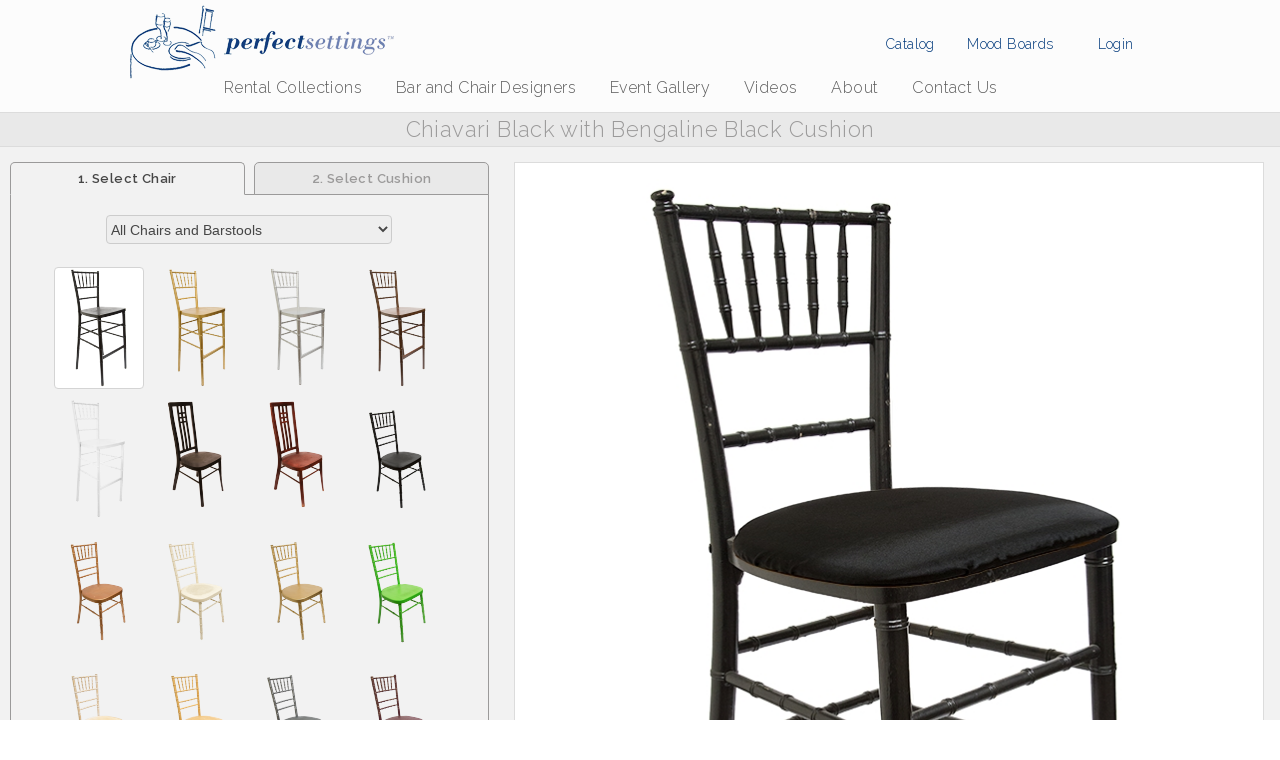

--- FILE ---
content_type: text/html; charset=utf-8
request_url: https://perfectsettings.com/chair-designer
body_size: 9265
content:
<!doctype html>
<!-- paulirish.com/2008/conditional-stylesheets-vs-css-hacks-answer-neither/ -->
<!--[if lt IE 7]> <html class="no-js lt-ie9 lt-ie8 lt-ie7" lang="en" xml:lang="en" dir="ltr" 
  xmlns:content="http://purl.org/rss/1.0/modules/content/"
  xmlns:dc="http://purl.org/dc/terms/"
  xmlns:foaf="http://xmlns.com/foaf/0.1/"
  xmlns:og="http://ogp.me/ns#"
  xmlns:rdfs="http://www.w3.org/2000/01/rdf-schema#"
  xmlns:sioc="http://rdfs.org/sioc/ns#"
  xmlns:sioct="http://rdfs.org/sioc/types#"
  xmlns:skos="http://www.w3.org/2004/02/skos/core#"
  xmlns:xsd="http://www.w3.org/2001/XMLSchema#"> <![endif]-->
<!--[if IE 7]>    <html class="no-js lt-ie9 lt-ie8" lang="en" xml:lang="en" dir="ltr" 
  xmlns:content="http://purl.org/rss/1.0/modules/content/"
  xmlns:dc="http://purl.org/dc/terms/"
  xmlns:foaf="http://xmlns.com/foaf/0.1/"
  xmlns:og="http://ogp.me/ns#"
  xmlns:rdfs="http://www.w3.org/2000/01/rdf-schema#"
  xmlns:sioc="http://rdfs.org/sioc/ns#"
  xmlns:sioct="http://rdfs.org/sioc/types#"
  xmlns:skos="http://www.w3.org/2004/02/skos/core#"
  xmlns:xsd="http://www.w3.org/2001/XMLSchema#"> <![endif]-->
<!--[if IE 8]>    <html class="no-js lt-ie9" lang="en" xml:lang="en" dir="ltr" 
  xmlns:content="http://purl.org/rss/1.0/modules/content/"
  xmlns:dc="http://purl.org/dc/terms/"
  xmlns:foaf="http://xmlns.com/foaf/0.1/"
  xmlns:og="http://ogp.me/ns#"
  xmlns:rdfs="http://www.w3.org/2000/01/rdf-schema#"
  xmlns:sioc="http://rdfs.org/sioc/ns#"
  xmlns:sioct="http://rdfs.org/sioc/types#"
  xmlns:skos="http://www.w3.org/2004/02/skos/core#"
  xmlns:xsd="http://www.w3.org/2001/XMLSchema#"> <![endif]-->
<!--[if gt IE 8]><!--> <html class="no-js" xml:lang="en" lang="en" dir="ltr" 
  xmlns:content="http://purl.org/rss/1.0/modules/content/"
  xmlns:dc="http://purl.org/dc/terms/"
  xmlns:foaf="http://xmlns.com/foaf/0.1/"
  xmlns:og="http://ogp.me/ns#"
  xmlns:rdfs="http://www.w3.org/2000/01/rdf-schema#"
  xmlns:sioc="http://rdfs.org/sioc/ns#"
  xmlns:sioct="http://rdfs.org/sioc/types#"
  xmlns:skos="http://www.w3.org/2004/02/skos/core#"
  xmlns:xsd="http://www.w3.org/2001/XMLSchema#"> <!--<![endif]-->
  <head>
    <meta http-equiv="Content-Type" content="text/html; charset=utf-8" />
<meta name="Generator" content="Drupal 7 (http://drupal.org)" />
<link rel="shortcut icon" href="https://perfectsettings.com/sites/all/themes/ps/favicon.ico" type="image/vnd.microsoft.icon" />
<meta content="IE=edge,chrome=1" http-equiv="X-UA-Compatible" />
<meta content="width=device-width" name="viewport" />
	<meta name="google" content="notranslate">
	<meta http-equiv="Content-Language" content="en">
    <title>Chair Designer | Perfect Settings</title>
	<link rel="apple-touch-icon" sizes="57x57" href="/apple-touch-icon-57x57.png">
	<link rel="apple-touch-icon" sizes="60x60" href="/apple-touch-icon-60x60.png">
	<link rel="apple-touch-icon" sizes="72x72" href="/apple-touch-icon-72x72.png">
	<link rel="apple-touch-icon" sizes="76x76" href="/apple-touch-icon-76x76.png">
	<link rel="apple-touch-icon" sizes="114x114" href="/apple-touch-icon-114x114.png">
	<link rel="apple-touch-icon" sizes="120x120" href="/apple-touch-icon-120x120.png">
	<link rel="apple-touch-icon" sizes="144x144" href="/apple-touch-icon-144x144.png">
	<link rel="apple-touch-icon" sizes="152x152" href="/apple-touch-icon-152x152.png">
	<link rel="apple-touch-icon" sizes="180x180" href="/apple-touch-icon-180x180.png">
	<link rel="icon" type="image/png" href="/android-chrome-192x192.png" sizes="192x192">
	<link rel="manifest" href="/manifest.json">
	<link rel="mask-icon" href="/safari-pinned-tab.svg" color="#5bbad5">
	<meta name="msapplication-TileColor" content="#da532c">
	<meta name="msapplication-TileImage" content="/mstile-144x144.png">
	<meta name="theme-color" content="#ffffff">
	    <link type="text/css" rel="stylesheet" href="https://perfectsettings.com/sites/default/files/css/css_xE-rWrJf-fncB6ztZfd2huxqgxu4WO-qwma6Xer30m4.css" media="all" />
<link type="text/css" rel="stylesheet" href="https://perfectsettings.com/sites/default/files/css/css_Vd7lBOtBCrorQhu88MdmiyAmMDxR_wemgWkBjS-uw1k.css" media="all" />
<link type="text/css" rel="stylesheet" href="https://perfectsettings.com/sites/default/files/css/css_OX6VavI_7VkuLCpjfNifND-TDirTO1Q4knu-XQyMSQ8.css" media="all" />
<link type="text/css" rel="stylesheet" href="https://perfectsettings.com/sites/default/files/css/css_J5M5GnzfWL6Vlw4K6vU9Hm8LlKk0FHD7Z7zvHTwQR3o.css" media="all" />
	<link href='https://fonts.googleapis.com/css?family=Raleway:300,400,600' rel='stylesheet' type='text/css'>
	<link href="https://fonts.googleapis.com/css2?family=Varela+Round&display=swap" rel="stylesheet">
	<link href="https://fonts.googleapis.com/css2?family=Open+Sans:wght@700&display=swap" rel="stylesheet">
    <script type="text/javascript" src="//ajax.googleapis.com/ajax/libs/jquery/1.12.4/jquery.min.js"></script>
<script type="text/javascript">
<!--//--><![CDATA[//><!--
window.jQuery || document.write("<script src='/sites/all/modules/contrib/jquery_update/replace/jquery/1.12/jquery.min.js'>\x3C/script>")
//--><!]]>
</script>
<script type="text/javascript" src="https://perfectsettings.com/sites/default/files/js/js_GOikDsJOX04Aww72M-XK1hkq4qiL_1XgGsRdkL0XlDo.js"></script>
<script type="text/javascript" src="https://perfectsettings.com/sites/default/files/js/js_DhaLQQraMnCuURAs0EM5QlfOG6n9Yql3njKG_xMt9RY.js"></script>
<script type="text/javascript" src="https://perfectsettings.com/sites/default/files/js/js_rq6Sn4p3D9SotF7JIgPobwHI_1jQGZTeyUhe0Lu7yls.js"></script>
<script type="text/javascript" src="https://www.googletagmanager.com/gtag/js?id=G-L8CTK931QG"></script>
<script type="text/javascript">
<!--//--><![CDATA[//><!--
window.dataLayer = window.dataLayer || [];function gtag(){dataLayer.push(arguments)};gtag("js", new Date());gtag("set", "developer_id.dMDhkMT", true);gtag("config", "G-L8CTK931QG", {"groups":"default","anonymize_ip":true});
//--><!]]>
</script>
<script type="text/javascript" src="https://perfectsettings.com/sites/default/files/js/js_72ZwVAc8bjp-YYssFBRVEwhWla0l-MED5IoFVOqYM5g.js"></script>
<script type="text/javascript">
<!--//--><![CDATA[//><!--
jQuery.extend(Drupal.settings, {"basePath":"\/","pathPrefix":"","setHasJsCookie":0,"ajaxPageState":{"theme":"ps","theme_token":"rewQt-l4AXAgxYQAT7soxU9FdnS4wnXRMXo2x2SMXkc","js":{"\/\/ajax.googleapis.com\/ajax\/libs\/jquery\/1.12.4\/jquery.min.js":1,"0":1,"misc\/jquery-extend-3.4.0.js":1,"misc\/jquery-html-prefilter-3.5.0-backport.js":1,"misc\/jquery.once.js":1,"misc\/drupal.js":1,"sites\/all\/modules\/contrib\/jquery_update\/js\/jquery_browser.js":1,"sites\/all\/modules\/custom\/ps_admin\/js\/bootstrap.min.js":1,"sites\/all\/modules\/custom\/ps_admin\/js\/bootstrap-confirmation.js":1,"sites\/all\/modules\/custom\/ps_admin\/js\/ps_admin.js":1,"sites\/all\/libraries\/colorbox\/jquery.colorbox-min.js":1,"sites\/all\/modules\/contrib\/colorbox\/js\/colorbox.js":1,"sites\/all\/modules\/contrib\/colorbox\/styles\/default\/colorbox_style.js":1,"sites\/all\/modules\/custom\/ps_chair_builder\/js\/ps_chair_builder.js":1,"sites\/all\/modules\/contrib\/google_analytics\/googleanalytics.js":1,"https:\/\/www.googletagmanager.com\/gtag\/js?id=G-L8CTK931QG":1,"1":1,"sites\/all\/themes\/ps\/js\/libs\/modernizr-2.6.2-respond-1.1.0.min.js":1,"sites\/all\/themes\/ps\/js\/jssor.min.js":1,"sites\/all\/themes\/ps\/js\/jssor.slider.js":1,"sites\/all\/themes\/ps\/js\/plugins.js":1,"sites\/all\/themes\/ps\/js\/jquery.mobile.custom.min.js":1,"sites\/all\/themes\/ps\/js\/mobile-detect.min.js":1,"sites\/all\/themes\/ps\/js\/ps.js":1},"css":{"modules\/system\/system.base.css":1,"modules\/system\/system.menus.css":1,"modules\/system\/system.messages.css":1,"modules\/system\/system.theme.css":1,"modules\/field\/theme\/field.css":1,"modules\/node\/node.css":1,"sites\/all\/modules\/custom\/ps_admin\/css\/bootstrap-custom.css":1,"sites\/all\/modules\/custom\/ps_admin\/css\/font-awesome.css":1,"sites\/all\/modules\/custom\/ps_admin\/css\/ps_admin.css":1,"modules\/search\/search.css":1,"modules\/user\/user.css":1,"sites\/all\/modules\/contrib\/views\/css\/views.css":1,"sites\/all\/modules\/contrib\/colorbox\/styles\/default\/colorbox_style.css":1,"sites\/all\/modules\/contrib\/ctools\/css\/ctools.css":1,"sites\/all\/modules\/custom\/ps_chair_builder\/css\/ps_chair_builder.css":1,"sites\/all\/themes\/ps\/css\/style.css":1,"sites\/all\/themes\/ps\/css\/font-awesome.css":1,"sites\/all\/themes\/ps\/css\/ps.css":1,"sites\/all\/themes\/ps\/css\/mobile.css":1}},"colorbox":{"opacity":"0.85","current":"{current} of {total}","previous":"\u00ab Prev","next":"Next \u00bb","close":"Close","maxWidth":"98%","maxHeight":"98%","fixed":true,"mobiledetect":true,"mobiledevicewidth":"480px","file_public_path":"\/sites\/default\/files","specificPagesDefaultValue":"admin*\nimagebrowser*\nimg_assist*\nimce*\nnode\/add\/*\nnode\/*\/edit\nprint\/*\nprintpdf\/*\nsystem\/ajax\nsystem\/ajax\/*"},"googleanalytics":{"account":["G-L8CTK931QG"],"trackOutbound":1,"trackMailto":1,"trackDownload":1,"trackDownloadExtensions":"7z|aac|arc|arj|asf|asx|avi|bin|csv|doc(x|m)?|dot(x|m)?|exe|flv|gif|gz|gzip|hqx|jar|jpe?g|js|mp(2|3|4|e?g)|mov(ie)?|msi|msp|pdf|phps|png|ppt(x|m)?|pot(x|m)?|pps(x|m)?|ppam|sld(x|m)?|thmx|qtm?|ra(m|r)?|sea|sit|tar|tgz|torrent|txt|wav|wma|wmv|wpd|xls(x|m|b)?|xlt(x|m)|xlam|xml|z|zip","trackColorbox":1}});
//--><!]]>
</script>
  </head>
  <body class="html not-front not-logged-in no-sidebars page-chair-designer section-chair-designer title-chair-designer webkit chrome mac" >
    <!--[if lt IE 7]>
      <p class="chromeframe">You are using an <strong>outdated</strong> browser. Please <a href="http://browsehappy.com/">upgrade your browser</a> or <a href="http://www.google.com/chromeframe/?redirect=true">activate Google Chrome Frame</a> to improve your experience.</p>
    <![endif]-->
    <div id="skip">
      <a href="#main-menu">Jump to Navigation</a>
    </div>
        <div id="page" class="page">
<!-- ______________________ HEADER _______________________ -->
	<header id="header">
		<div id="header-wrapper">
							<a href="/" title="Home" rel="home" id="logo"></a>
													<div id="header-region">
					  <div class="region region-header">
    <div id="block-menu-menu-ps-user-menu" class="block block-menu block-odd clearfix">
  <div class="block-inner">
                <div class="content" >
      <ul class="menu"><li class="first last leaf login mid-468"><a href="/user/login" title="">Login</a></li>
</ul>    </div>
  </div>
</div> <!-- /block-inner /block --><div id="block-system-user-menu" class="block block-system block-menu block-even clearfix">
  <div class="block-inner">
                <div class="content" >
      <ul class="menu"><li class="first leaf mood-boards mid-464"><a href="/moodboard" title="">Mood Boards</a></li>
<li class="last leaf catalog mid-788"><a href="/catalog" title="">Catalog</a></li>
</ul>    </div>
  </div>
</div> <!-- /block-inner /block --><div id="block-block-8" class="block block-block block-odd clearfix">
  <div class="block-inner">
                <div class="content" >
      <span class="mobile-widget fa fa-bars" data-menu="navigation"></span><span class="mobile-widget fa fa-user" data-menu="user"></span>    </div>
  </div>
</div> <!-- /block-inner /block -->  </div>
				</div>
										<nav id="navigation" class="menu ">
																					<div id="navbar" class="clear">
							  <div class="region region-navbar">
    <div id="block-menu_block-2" class="block block-menu-block block-even clearfix">
  <div class="block-inner">
                <div class="content" >
      <div class="menu-block-wrapper menu-block-2 menu-name-main-menu parent-mlid-0 menu-level-1">
  <ul class="menu"><li class="first leaf menu-mlid-361 rental-collections mid-361"><a href="/rental-collections" title="">Rental Collections</a></li>
<li class="expanded active-trail menu-mlid-1109 bar-and-chair-designers mid-1109"><a href="/bar-designer" title="" class="active-trail">Bar and Chair Designers</a><ul class="menu"><li class="first leaf menu-mlid-579 bar-designer mid-579"><a href="/bar-designer" title="">Bar Designer</a></li>
<li class="last leaf active-trail active menu-mlid-463 chair-designer mid-463"><a href="/chair-designer" title="" class="active-trail active">Chair Designer</a></li>
</ul></li>
<li class="leaf menu-mlid-360 event-gallery mid-360"><a href="/event-gallery" title="">Event Gallery</a></li>
<li class="leaf menu-mlid-1127 videos mid-1127"><a href="/videos" title="">Videos</a></li>
<li class="expanded menu-mlid-362 about mid-362"><a href="/about">About</a><ul class="menu"><li class="first leaf menu-mlid-388 company-overview mid-388"><a href="/about/company-overview">Company Overview</a></li>
<li class="leaf menu-mlid-390 facilities--resources mid-390"><a href="/about/facilities-resources">Facilities &amp; Resources</a></li>
<li class="leaf menu-mlid-392 leadership--staff mid-392"><a href="/about/leadership-staff">Leadership &amp; Staff</a></li>
<li class="leaf menu-mlid-1108 sustainability mid-1108"><a href="/node/25">Sustainability</a></li>
<li class="leaf menu-mlid-1138 in-the-news mid-1138"><a href="/in-the-news">In The News</a></li>
<li class="leaf menu-mlid-981 careers mid-981"><a href="https://perfectsettings.isolvedhire.com/jobs/" title="">Careers</a></li>
<li class="leaf menu-mlid-625 help--feedback mid-625"><a href="/help">Help &amp; Feedback</a></li>
<li class="last leaf menu-mlid-363 contact-us mid-363"><a href="/about/contact">Contact Us</a></li>
</ul></li>
<li class="last leaf menu-mlid-624 contact-us mid-624"><a href="/about/contact" title="">Contact Us</a></li>
</ul></div>
    </div>
  </div>
</div> <!-- /block-inner /block -->  </div>
						</div>
									</nav>
					</div>
	</header> <!-- /header -->
	<div id="main" class="clearfix" role="main">
		<div id="content">
			<h2 class="chair-title-header"><span id="chair-title">Please Select a Chair</span><span id="cushion-title"></span></h2>
			<div id="content-inner" class="inner column center">
													<div id="content-header">
																																					<div class="tabs"></div>
																							</div> <!-- /#content-header -->
								<div id="content-area">
					  <div class="region region-content">
    <div id="block-system-main" class="block block-system block-odd clearfix">
  <div class="block-inner">
                <div class="content" >
      
					<div class="two-col col1">
						<div id="tab-block" class="tabs-2">
							<h2 class="tab active" data-content-id="chair-picker-block">1. Select Chair</h2>
							<h2 class="tab" data-content-id="color-picker-block">2. Select Cushion</h2>
						</div>
						<div id="chair-picker-block" class="tab-content-block active">
							<select id="chair-filter" class="builder-filter">
								<option value="all">All Chairs and Barstools</option>
								<option value="chair">Chairs</option>
								<option value="barstool">Barstools</option>
							</select>
							<div id="chair-picker">
								<ul><li class="chair-option" data-type="barstool" data-seatid="31"><img src="/images/smchair/chairs/Chiavari-Barstool-Black.png/88/120/y" alt="Chiavari Black" /></li><li class="chair-option" data-type="barstool" data-seatid="32"><img src="/images/smchair/chairs/Chiavari-Barstool-Gold.png/88/120/y" alt="Chiavari Gold" /></li><li class="chair-option" data-type="barstool" data-seatid="33"><img src="/images/smchair/chairs/Chiavari-Barstool-Silver.png/88/120/y" alt="Chiavari Silver" /></li><li class="chair-option" data-type="barstool" data-seatid="34"><img src="/images/smchair/chairs/Chiavari-Barstool-Walnut.png/88/120/y" alt="Chiavari Walnut" /></li><li class="chair-option" data-type="barstool" data-seatid="35"><img src="/images/smchair/chairs/Chiavari-Barstool-White.png/88/120/y" alt="Chiavari White" /></li><li class="chair-option" data-type="chair" data-seatid="48"><img src="/images/smchair/chairs/Calcutta-chair-Black.png/88/120/y" alt="Calcutta Black" /></li><li class="chair-option" data-type="chair" data-seatid="30"><img src="/images/smchair/chairs/Calcutta-chair-Mahogany.png/88/120/y" alt="Calcutta Mahogany" /></li><li class="chair-option" data-type="chair" data-seatid="36"><img src="/images/smchair/chairs/Chiavari-chair-Black.png/88/120/y" alt="Chiavari Black" /></li><li class="chair-option" data-type="chair" data-seatid="37"><img src="/images/smchair/chairs/Chiavari-chair-Copper.png/88/120/y" alt="Chiavari Copper" /></li><li class="chair-option" data-type="chair" data-seatid="38"><img src="/images/smchair/chairs/Chiavari-chair-cream.png/88/120/y" alt="Chiavari Cream" /></li><li class="chair-option" data-type="chair" data-seatid="39"><img src="/images/smchair/chairs/Chiavari-chair-Gold.png/88/120/y" alt="Chiavari Gold" /></li><li class="chair-option" data-type="chair" data-seatid="40"><img src="/images/smchair/chairs/Chiavari-chair-Lime-Green.png/88/120/y" alt="Chiavari Green" /></li><li class="chair-option" data-type="chair" data-seatid="41"><img src="/images/smchair/chairs/Chiavari-chair-Lime-Wash.png/88/120/y" alt="Chiavari Lime Wash" /></li><li class="chair-option" data-type="chair" data-seatid="42"><img src="/images/smchair/chairs/Chiavari-chair-Natural.png/88/120/y" alt="Chiavari Natural" /></li><li class="chair-option" data-type="chair" data-seatid="49"><img src="/images/smchair/chairs/Chiavari-chair-Pewter.png/88/120/y" alt="Chiavari Pewter" /></li><li class="chair-option" data-type="chair" data-seatid="43"><img src="/images/smchair/chairs/Chiavari-chair-Purple-Metallic.png/88/120/y" alt="Chiavari Purple Metallic" /></li><li class="chair-option" data-type="chair" data-seatid="44"><img src="/images/smchair/chairs/Chiavari-chair-Silver.png/88/120/y" alt="Chiavari Silver" /></li><li class="chair-option" data-type="chair" data-seatid="45"><img src="/images/smchair/chairs/Chiavari-chair-Turquoise.png/88/120/y" alt="Chiavari Turquoise" /></li><li class="chair-option" data-type="chair" data-seatid="46"><img src="/images/smchair/chairs/Chiavari-chair-Walnut.png/88/120/y" alt="Chiavari Walnut" /></li><li class="chair-option" data-type="chair" data-seatid="47"><img src="/images/smchair/chairs/Chiavari-chair-White.png/88/120/y" alt="Chiavari White" /></li>			</ul>
							</div>
						</div>
						<div id="color-picker-block" class="tab-content-block">
							<select id="fabric-filter" class="builder-filter">
								<option value="all">All Fabrics</option>
								<option value="Baroness Silk">Baroness Silk</option><option value="Bengaline">Bengaline</option><option value="Galaxy Crushed">Galaxy Crushed</option><option value="Misc. Prints">Misc. Prints</option><option value="Misc. Solids">Misc. Solids</option><option value="Mystique Satin">Mystique Satin</option><option value="Pintuck">Pintuck</option><option value="Topaz">Topaz</option><option value="Velvet">Velvet</option>
							</select>
							<select id="color-filter" class="builder-filter">
								<option value="all">All Colors</option>
								<option value="Black">Black</option><option value="Blue">Blue</option><option value="Brown">Brown</option><option value="Green">Green</option><option value="Grey">Grey</option><option value="Orange">Orange</option><option value="Pattern">Pattern</option><option value="Pink">Pink</option><option value="Purple">Purple</option><option value="Red">Red</option><option value="Stripe">Stripe</option><option value="White">White</option><option value="Yellow">Yellow</option>
							</select>
							<div id="color-picker">
								<div class="color-option">
				<span class="color-swatch"
						style="background: url(/images/swatch/cushions/cushion-chair-Bengaline-Black.png/40/40/y) 50% 50% no-repeat #ccc;"
						data-cushionid="20" 
						data-color-family="Black" 
						data-color="Black" data-fabric="Bengaline"></span>
				<span class="color-option-tooltip">Bengaline Black</span>
			</div><div class="color-option">
				<span class="color-swatch"
						style="background: url(/images/swatch/cushions/cushion-chair-Galaxy-Crushed-Black.png/40/40/y) 50% 50% no-repeat #ccc;"
						data-cushionid="41" 
						data-color-family="Black" 
						data-color="Black" data-fabric="Galaxy Crushed"></span>
				<span class="color-option-tooltip">Galaxy Crushed Black</span>
			</div><div class="color-option">
				<span class="color-swatch"
						style="background: url(/images/swatch/cushions/cushion-chair-Pintuck-Black.png/40/40/y) 50% 50% no-repeat #ccc;"
						data-cushionid="171" 
						data-color-family="Black" 
						data-color="Black" data-fabric="Pintuck"></span>
				<span class="color-option-tooltip">Pintuck Black</span>
			</div><div class="color-option">
				<span class="color-swatch"
						style="background: url(/images/swatch/cushions/cushion-chair-Velvet-Black.png/40/40/y) 50% 50% no-repeat #ccc;"
						data-cushionid="87" 
						data-color-family="Black" 
						data-color="Black" data-fabric="Velvet"></span>
				<span class="color-option-tooltip">Velvet Black</span>
			</div><div class="color-option">
				<span class="color-swatch"
						style="background: url(/images/swatch/cushions/cushion-chair-Black-Medallion.png/40/40/y) 50% 50% no-repeat #ccc;"
						data-cushionid="158" 
						data-color-family="Black" 
						data-color="Black Medallion" data-fabric="Misc. Prints"></span>
				<span class="color-option-tooltip">Fabric Black Medallion</span>
			</div><div class="color-option">
				<span class="color-swatch"
						style="background: url(/images/swatch/cushions/cushion-chair-Topaz-Aqua.png/40/40/y) 50% 50% no-repeat #ccc;"
						data-cushionid="175" 
						data-color-family="Blue" 
						data-color="Aqua" data-fabric="Topaz"></span>
				<span class="color-option-tooltip">Topaz Aqua</span>
			</div><div class="color-option">
				<span class="color-swatch"
						style="background: url(/images/swatch/cushions/cushion-chair-Bengaline-Blue-Heaven.png/40/40/y) 50% 50% no-repeat #ccc;"
						data-cushionid="21" 
						data-color-family="Blue" 
						data-color="Blue" data-fabric="Bengaline"></span>
				<span class="color-option-tooltip">Bengaline Blue</span>
			</div><div class="color-option">
				<span class="color-swatch"
						style="background: url(/images/swatch/cushions/cushion-chair-Mystique-Satin-Capri-Turquoise.png/40/40/y) 50% 50% no-repeat #ccc;"
						data-cushionid="65" 
						data-color-family="Blue" 
						data-color="Capri Turquoise" data-fabric="Mystique Satin"></span>
				<span class="color-option-tooltip">Mystique Satin Capri Turquoise</span>
			</div><div class="color-option">
				<span class="color-swatch"
						style="background: url(/images/swatch/cushions/cushion-chair-Mystique-Satin-Constellation-Blue.png/40/40/y) 50% 50% no-repeat #ccc;"
						data-cushionid="67" 
						data-color-family="Blue" 
						data-color="Constellation Blue" data-fabric="Mystique Satin"></span>
				<span class="color-option-tooltip">Mystique Satin Constellation Blue</span>
			</div><div class="color-option">
				<span class="color-swatch"
						style="background: url(/images/swatch/cushions/cushion-chair-Galaxy-Crushed-Delft-Blue.png/40/40/y) 50% 50% no-repeat #ccc;"
						data-cushionid="43" 
						data-color-family="Blue" 
						data-color="Delft Blue" data-fabric="Galaxy Crushed"></span>
				<span class="color-option-tooltip">Galaxy Crushed Delft Blue</span>
			</div><div class="color-option">
				<span class="color-swatch"
						style="background: url(/images/swatch/cushions/cushion-chair-Galaxy-Crushed-Gold-Turquoise.png/40/40/y) 50% 50% no-repeat #ccc;"
						data-cushionid="47" 
						data-color-family="Blue" 
						data-color="Gold Turquoise" data-fabric="Galaxy Crushed"></span>
				<span class="color-option-tooltip">Galaxy Crushed Gold Turquoise</span>
			</div><div class="color-option">
				<span class="color-swatch"
						style="background: url(/images/swatch/cushions/cushion-chair-Topaz-Haze.png/40/40/y) 50% 50% no-repeat #ccc;"
						data-cushionid="180" 
						data-color-family="Blue" 
						data-color="Haze" data-fabric="Topaz"></span>
				<span class="color-option-tooltip">Topaz Haze</span>
			</div><div class="color-option">
				<span class="color-swatch"
						style="background: url(/images/swatch/cushions/cushion-chair-Velvet-Navy-Blue.png/40/40/y) 50% 50% no-repeat #ccc;"
						data-cushionid="195" 
						data-color-family="Blue" 
						data-color="Navy Blue" data-fabric="Velvet"></span>
				<span class="color-option-tooltip">Velvet Navy Blue</span>
			</div><div class="color-option">
				<span class="color-swatch"
						style="background: url(/images/swatch/cushions/cushion-chair-Crepe-Back-Satin-Blue.png/40/40/y) 50% 50% no-repeat #ccc;"
						data-cushionid="35" 
						data-color-family="Blue" 
						data-color="Resort Blue" data-fabric="Mystique Satin"></span>
				<span class="color-option-tooltip">Mystique Satin Resort Blue</span>
			</div><div class="color-option">
				<span class="color-swatch"
						style="background: url(/images/swatch/cushions/cushion-chair-Topaz-Royal.png/40/40/y) 50% 50% no-repeat #ccc;"
						data-cushionid="186" 
						data-color-family="Blue" 
						data-color="Royal" data-fabric="Topaz"></span>
				<span class="color-option-tooltip">Topaz Royal</span>
			</div><div class="color-option">
				<span class="color-swatch"
						style="background: url(/images/swatch/cushions/cushion-chair-Baroness-Silk-Royal-Blue.png/40/40/y) 50% 50% no-repeat #ccc;"
						data-cushionid="18" 
						data-color-family="Blue" 
						data-color="Royal Blue" data-fabric="Baroness Silk"></span>
				<span class="color-option-tooltip">Baroness Silk Royal Blue</span>
			</div><div class="color-option">
				<span class="color-swatch"
						style="background: url(/images/swatch/cushions/cushion-chair-Galaxy-Crushed-Royal-Blue.png/40/40/y) 50% 50% no-repeat #ccc;"
						data-cushionid="56" 
						data-color-family="Blue" 
						data-color="Royal Blue" data-fabric="Galaxy Crushed"></span>
				<span class="color-option-tooltip">Galaxy Crushed Royal Blue</span>
			</div><div class="color-option">
				<span class="color-swatch"
						style="background: url(/images/swatch/cushions/cushion-chair-Triple-Pintuck-Royal-Blue.png/40/40/y) 50% 50% no-repeat #ccc;"
						data-cushionid="190" 
						data-color-family="Blue" 
						data-color="Royal Blue" data-fabric="Pintuck"></span>
				<span class="color-option-tooltip">Triple Pintuck Royal Blue</span>
			</div><div class="color-option">
				<span class="color-swatch"
						style="background: url(/images/swatch/cushions/cushion-chair-Velvet-Royal-Blue.png/40/40/y) 50% 50% no-repeat #ccc;"
						data-cushionid="89" 
						data-color-family="Blue" 
						data-color="Royal Blue" data-fabric="Velvet"></span>
				<span class="color-option-tooltip">Velvet Royal Blue</span>
			</div><div class="color-option">
				<span class="color-swatch"
						style="background: url(/images/swatch/cushions/cushion-chair-Galaxy-Crushed-Silver-Royal.png/40/40/y) 50% 50% no-repeat #ccc;"
						data-cushionid="57" 
						data-color-family="Blue" 
						data-color="Silver Royal" data-fabric="Galaxy Crushed"></span>
				<span class="color-option-tooltip">Galaxy Crushed Silver Royal</span>
			</div><div class="color-option">
				<span class="color-swatch"
						style="background: url(/images/swatch/cushions/cushion-chair-Mystique-Satin-Storm-Navy.png/40/40/y) 50% 50% no-repeat #ccc;"
						data-cushionid="77" 
						data-color-family="Blue" 
						data-color="Storm Navy" data-fabric="Mystique Satin"></span>
				<span class="color-option-tooltip">Mystique Satin Storm Navy</span>
			</div><div class="color-option">
				<span class="color-swatch"
						style="background: url(/images/swatch/cushions/cushion-chair-Galaxy-Crushed-Teal.png/40/40/y) 50% 50% no-repeat #ccc;"
						data-cushionid="58" 
						data-color-family="Blue" 
						data-color="Teal" data-fabric="Galaxy Crushed"></span>
				<span class="color-option-tooltip">Galaxy Crushed Teal</span>
			</div><div class="color-option">
				<span class="color-swatch"
						style="background: url(/images/swatch/cushions/cushion-chair-Topaz-Turquoise.png/40/40/y) 50% 50% no-repeat #ccc;"
						data-cushionid="187" 
						data-color-family="Blue" 
						data-color="Turquoise" data-fabric="Topaz"></span>
				<span class="color-option-tooltip">Topaz Turquoise</span>
			</div><div class="color-option">
				<span class="color-swatch"
						style="background: url(/images/swatch/cushions/cushion-chair-Mystique-Satin-Vel-Royal.png/40/40/y) 50% 50% no-repeat #ccc;"
						data-cushionid="79" 
						data-color-family="Blue" 
						data-color="Vel Royal" data-fabric="Mystique Satin"></span>
				<span class="color-option-tooltip">Mystique Satin Vel Royal</span>
			</div><div class="color-option">
				<span class="color-swatch"
						style="background: url(/images/swatch/cushions/cushion-chair-Velvet-Brown.png/40/40/y) 50% 50% no-repeat #ccc;"
						data-cushionid="88" 
						data-color-family="Brown" 
						data-color="Brown" data-fabric="Velvet"></span>
				<span class="color-option-tooltip">Velvet Brown</span>
			</div><div class="color-option">
				<span class="color-swatch"
						style="background: url(/images/swatch/cushions/cushion-chair-Bengaline-Chocolate.png/40/40/y) 50% 50% no-repeat #ccc;"
						data-cushionid="24" 
						data-color-family="Brown" 
						data-color="Chocolate" data-fabric="Bengaline"></span>
				<span class="color-option-tooltip">Bengaline Chocolate</span>
			</div><div class="color-option">
				<span class="color-swatch"
						style="background: url(/images/swatch/cushions/cushion-chair-Diver-Chocolate.png/40/40/y) 50% 50% no-repeat #ccc;"
						data-cushionid="36" 
						data-color-family="Brown" 
						data-color="Chocolate" data-fabric="Misc. Solids"></span>
				<span class="color-option-tooltip">Diver Chocolate</span>
			</div><div class="color-option">
				<span class="color-swatch"
						style="background: url(/images/swatch/cushions/cushion-chair-Mystique-Satin-Driftwood-Brown.png/40/40/y) 50% 50% no-repeat #ccc;"
						data-cushionid="68" 
						data-color-family="Brown" 
						data-color="Driftwood Brown" data-fabric="Mystique Satin"></span>
				<span class="color-option-tooltip">Mystique Satin Driftwood Brown</span>
			</div><div class="color-option">
				<span class="color-swatch"
						style="background: url(/images/swatch/cushions/cushion-chair-Adorable-Apple-Green.png/40/40/y) 50% 50% no-repeat #ccc;"
						data-cushionid="192" 
						data-color-family="Green" 
						data-color="Adorable Apple Green" data-fabric="Misc. Solids"></span>
				<span class="color-option-tooltip">Fabric Adorable Apple Green</span>
			</div><div class="color-option">
				<span class="color-swatch"
						style="background: url(/images/swatch/cushions/cushion-chair-Bengaline-Apple-Green.png/40/40/y) 50% 50% no-repeat #ccc;"
						data-cushionid="19" 
						data-color-family="Green" 
						data-color="Apple Green" data-fabric="Bengaline"></span>
				<span class="color-option-tooltip">Bengaline Apple Green</span>
			</div><div class="color-option">
				<span class="color-swatch"
						style="background: url(/images/swatch/cushions/cushion-chair-Mystique-Satin-Apple-Green.png/40/40/y) 50% 50% no-repeat #ccc;"
						data-cushionid="61" 
						data-color-family="Green" 
						data-color="Apple Green" data-fabric="Mystique Satin"></span>
				<span class="color-option-tooltip">Mystique Satin Apple Green</span>
			</div><div class="color-option">
				<span class="color-swatch"
						style="background: url(/images/swatch/cushions/cushion-chair-Pintuck-Celery.png/40/40/y) 50% 50% no-repeat #ccc;"
						data-cushionid="172" 
						data-color-family="Green" 
						data-color="Celery" data-fabric="Pintuck"></span>
				<span class="color-option-tooltip">Pintuck Celery</span>
			</div><div class="color-option">
				<span class="color-swatch"
						style="background: url(/images/swatch/cushions/cushion-chair-Triple-Pintuck-Celery.png/40/40/y) 50% 50% no-repeat #ccc;"
						data-cushionid="188" 
						data-color-family="Green" 
						data-color="Celery" data-fabric="Pintuck"></span>
				<span class="color-option-tooltip">Triple Pintuck Celery</span>
			</div><div class="color-option">
				<span class="color-swatch"
						style="background: url(/images/swatch/cushions/cushion-chair-Jazz-Citron.png/40/40/y) 50% 50% no-repeat #ccc;"
						data-cushionid="168" 
						data-color-family="Green" 
						data-color="Citron" data-fabric="Misc. Solids"></span>
				<span class="color-option-tooltip">Jazz Citron</span>
			</div><div class="color-option">
				<span class="color-swatch"
						style="background: url(/images/swatch/cushions/cushion-chair-Bengaline-Fern-Green.png/40/40/y) 50% 50% no-repeat #ccc;"
						data-cushionid="27" 
						data-color-family="Green" 
						data-color="Fern Green" data-fabric="Bengaline"></span>
				<span class="color-option-tooltip">Bengaline Fern Green</span>
			</div><div class="color-option">
				<span class="color-swatch"
						style="background: url(/images/swatch/cushions/cushion-chair-Topaz-Haze-Green-Gage.png/40/40/y) 50% 50% no-repeat #ccc;"
						data-cushionid="179" 
						data-color-family="Green" 
						data-color="Haze Green" data-fabric="Topaz"></span>
				<span class="color-option-tooltip">Topaz Haze Green</span>
			</div><div class="color-option">
				<span class="color-swatch"
						style="background: url(/images/swatch/cushions/cushion-chair-Hunter-File.png/40/40/y) 50% 50% no-repeat #ccc;"
						data-cushionid="167" 
						data-color-family="Green" 
						data-color="Hunter Green FIle" data-fabric="Misc. Solids"></span>
				<span class="color-option-tooltip">Fabric Hunter Green FIle</span>
			</div><div class="color-option">
				<span class="color-swatch"
						style="background: url(/images/swatch/cushions/cushion-chair-Topaz-Kelly.png/40/40/y) 50% 50% no-repeat #ccc;"
						data-cushionid="181" 
						data-color-family="Green" 
						data-color="Kelly" data-fabric="Topaz"></span>
				<span class="color-option-tooltip">Topaz Kelly</span>
			</div><div class="color-option">
				<span class="color-swatch"
						style="background: url(/images/swatch/cushions/cushion-chair-Baroness-Silk-Key-Lime.png/40/40/y) 50% 50% no-repeat #ccc;"
						data-cushionid="14" 
						data-color-family="Green" 
						data-color="Key Lime" data-fabric="Baroness Silk"></span>
				<span class="color-option-tooltip">Baroness Silk Key Lime</span>
			</div><div class="color-option">
				<span class="color-swatch"
						style="background: url(/images/swatch/cushions/cushion-chair-Topaz-Kiwi.png/40/40/y) 50% 50% no-repeat #ccc;"
						data-cushionid="182" 
						data-color-family="Green" 
						data-color="Kiwi" data-fabric="Topaz"></span>
				<span class="color-option-tooltip">Topaz Kiwi</span>
			</div><div class="color-option">
				<span class="color-swatch"
						style="background: url(/images/swatch/cushions/cushion-chair-Topaz-Lime.png/40/40/y) 50% 50% no-repeat #ccc;"
						data-cushionid="183" 
						data-color-family="Green" 
						data-color="Lime" data-fabric="Topaz"></span>
				<span class="color-option-tooltip">Topaz Lime</span>
			</div><div class="color-option">
				<span class="color-swatch"
						style="background: url(/images/swatch/cushions/cushion-chair-Mystique-Satin-Loden-Green-Cushon.png/40/40/y) 50% 50% no-repeat #ccc;"
						data-cushionid="71" 
						data-color-family="Green" 
						data-color="Loden Green" data-fabric="Mystique Satin"></span>
				<span class="color-option-tooltip">Mystique Satin Loden Green</span>
			</div><div class="color-option">
				<span class="color-swatch"
						style="background: url(/images/swatch/cushions/cushion-chair-Mystique-Satin-Patina-Green.png/40/40/y) 50% 50% no-repeat #ccc;"
						data-cushionid="73" 
						data-color-family="Green" 
						data-color="Patina Green" data-fabric="Mystique Satin"></span>
				<span class="color-option-tooltip">Mystique Satin Patina Green</span>
			</div><div class="color-option">
				<span class="color-swatch"
						style="background: url(/images/swatch/cushions/cushion-chair-Bengaline-Pea-Green.png/40/40/y) 50% 50% no-repeat #ccc;"
						data-cushionid="29" 
						data-color-family="Green" 
						data-color="Pea Green" data-fabric="Bengaline"></span>
				<span class="color-option-tooltip">Bengaline Pea Green</span>
			</div><div class="color-option">
				<span class="color-swatch"
						style="background: url(/images/swatch/cushions/cushion-chair-Faux-Dupioni-Spruce.png/40/40/y) 50% 50% no-repeat #ccc;"
						data-cushionid="161" 
						data-color-family="Green" 
						data-color="Spruce" data-fabric="Misc. Solids"></span>
				<span class="color-option-tooltip">Faux Dupioni Spruce</span>
			</div><div class="color-option">
				<span class="color-swatch"
						style="background: url(/images/swatch/cushions/cushion-chair-Topaz-Fern.png/40/40/y) 50% 50% no-repeat #ccc;"
						data-cushionid="86" 
						data-color-family="Green" 
						data-color="Topaz Fern" data-fabric="Topaz"></span>
				<span class="color-option-tooltip">Fabric Topaz Fern</span>
			</div><div class="color-option">
				<span class="color-swatch"
						style="background: url(/images/swatch/cushions/cushion-chair-Mystique-Satin-CB-Silver.png/40/40/y) 50% 50% no-repeat #ccc;"
						data-cushionid="63" 
						data-color-family="Grey" 
						data-color="CB Silver" data-fabric="Mystique Satin"></span>
				<span class="color-option-tooltip">Mystique Satin CB Silver</span>
			</div><div class="color-option">
				<span class="color-swatch"
						style="background: url(/images/swatch/cushions/cushion-chair-Jazz-Charcoal.png/40/40/y) 50% 50% no-repeat #ccc;"
						data-cushionid="196" 
						data-color-family="Grey" 
						data-color="Charcoal" data-fabric="Misc. Solids"></span>
				<span class="color-option-tooltip">Jazz Charcoal</span>
			</div><div class="color-option">
				<span class="color-swatch"
						style="background: url(/images/swatch/cushions/cushion-chair-Galaxy-Crushed-Grey.png/40/40/y) 50% 50% no-repeat #ccc;"
						data-cushionid="50" 
						data-color-family="Grey" 
						data-color="Grey" data-fabric="Galaxy Crushed"></span>
				<span class="color-option-tooltip">Galaxy Crushed Grey</span>
			</div><div class="color-option">
				<span class="color-swatch"
						style="background: url(/images/swatch/cushions/cushion-chair-Mystique-Satin-Heather-Grey.png/40/40/y) 50% 50% no-repeat #ccc;"
						data-cushionid="70" 
						data-color-family="Grey" 
						data-color="Heather Grey" data-fabric="Mystique Satin"></span>
				<span class="color-option-tooltip">Mystique Satin Heather Grey</span>
			</div><div class="color-option">
				<span class="color-swatch"
						style="background: url(/images/swatch/cushions/cushion-chair-Velvet-Silver.png/40/40/y) 50% 50% no-repeat #ccc;"
						data-cushionid="194" 
						data-color-family="Grey" 
						data-color="Silver" data-fabric="Velvet"></span>
				<span class="color-option-tooltip">Velvet Silver</span>
			</div><div class="color-option">
				<span class="color-swatch"
						style="background: url(/images/swatch/cushions/cushion-chair-Bengaline-Burnt-Orange.png/40/40/y) 50% 50% no-repeat #ccc;"
						data-cushionid="22" 
						data-color-family="Orange" 
						data-color="Burnt Orange" data-fabric="Bengaline"></span>
				<span class="color-option-tooltip">Bengaline Burnt Orange</span>
			</div><div class="color-option">
				<span class="color-swatch"
						style="background: url(/images/swatch/cushions/cushion-chair-Horatio-Cinnabar.png/40/40/y) 50% 50% no-repeat #ccc;"
						data-cushionid="164" 
						data-color-family="Orange" 
						data-color="Cinnabar" data-fabric="Misc. Prints"></span>
				<span class="color-option-tooltip">Horatio Cinnabar</span>
			</div><div class="color-option">
				<span class="color-swatch"
						style="background: url(/images/swatch/cushions/cushion-chair-Gatsby-Fire-Orange.png/40/40/y) 50% 50% no-repeat #ccc;"
						data-cushionid="162" 
						data-color-family="Orange" 
						data-color="Fire Orange" data-fabric="Misc. Solids"></span>
				<span class="color-option-tooltip">Gatsby Fire Orange</span>
			</div><div class="color-option">
				<span class="color-swatch"
						style="background: url(/images/swatch/cushions/cushion-chair-Triple-Pintuck-Fire-Orange.png/40/40/y) 50% 50% no-repeat #ccc;"
						data-cushionid="189" 
						data-color-family="Orange" 
						data-color="Fire Orange" data-fabric="Pintuck"></span>
				<span class="color-option-tooltip">Triple Pintuck Fire Orange</span>
			</div><div class="color-option">
				<span class="color-swatch"
						style="background: url(/images/swatch/cushions/cushion-chair-Galaxy-Crushed-Gold-Brick.png/40/40/y) 50% 50% no-repeat #ccc;"
						data-cushionid="45" 
						data-color-family="Orange" 
						data-color="Gold Brick" data-fabric="Galaxy Crushed"></span>
				<span class="color-option-tooltip">Galaxy Crushed Gold Brick</span>
			</div><div class="color-option">
				<span class="color-swatch"
						style="background: url(/images/swatch/cushions/cushion-chair-Shantung-Paprika.png/40/40/y) 50% 50% no-repeat #ccc;"
						data-cushionid="84" 
						data-color-family="Orange" 
						data-color="Paprika" data-fabric="Misc. Solids"></span>
				<span class="color-option-tooltip">Shantung Paprika</span>
			</div><div class="color-option">
				<span class="color-swatch"
						style="background: url(/images/swatch/cushions/cushion-chair-Topaz-Persimmon.png/40/40/y) 50% 50% no-repeat #ccc;"
						data-cushionid="184" 
						data-color-family="Orange" 
						data-color="Persimmon" data-fabric="Topaz"></span>
				<span class="color-option-tooltip">Topaz Persimmon</span>
			</div><div class="color-option">
				<span class="color-swatch"
						style="background: url(/images/swatch/cushions/cushion-chair-Bengaline-Pumpkin.png/40/40/y) 50% 50% no-repeat #ccc;"
						data-cushionid="31" 
						data-color-family="Orange" 
						data-color="Pumpkin" data-fabric="Bengaline"></span>
				<span class="color-option-tooltip">Bengaline Pumpkin</span>
			</div><div class="color-option">
				<span class="color-swatch"
						style="background: url(/images/swatch/cushions/cushion-chair-Mystique-Satin-Tangerine.png/40/40/y) 50% 50% no-repeat #ccc;"
						data-cushionid="78" 
						data-color-family="Orange" 
						data-color="Tangerine" data-fabric="Mystique Satin"></span>
				<span class="color-option-tooltip">Mystique Satin Tangerine</span>
			</div><div class="color-option">
				<span class="color-swatch"
						style="background: url(/images/swatch/cushions/cushion-chair-Galaxy-Crushed-Emerald-Magenta.png/40/40/y) 50% 50% no-repeat #ccc;"
						data-cushionid="44" 
						data-color-family="Pattern" 
						data-color="Emerald Magenta" data-fabric="Galaxy Crushed"></span>
				<span class="color-option-tooltip">Galaxy Crushed Emerald Magenta</span>
			</div><div class="color-option">
				<span class="color-swatch"
						style="background: url(/images/swatch/cushions/cushion-chair-Hologram-Dot.png/40/40/y) 50% 50% no-repeat #ccc;"
						data-cushionid="163" 
						data-color-family="Pattern" 
						data-color="Hologram Dot" data-fabric="Misc. Prints"></span>
				<span class="color-option-tooltip">Hologram Hologram Dot</span>
			</div><div class="color-option">
				<span class="color-swatch"
						style="background: url(/images/swatch/cushions/cushion-chair-Galaxy-Crushed-Peacock-Red.png/40/40/y) 50% 50% no-repeat #ccc;"
						data-cushionid="52" 
						data-color-family="Pattern" 
						data-color="Peacock Red" data-fabric="Galaxy Crushed"></span>
				<span class="color-option-tooltip">Galaxy Crushed Peacock Red</span>
			</div><div class="color-option">
				<span class="color-swatch"
						style="background: url(/images/swatch/cushions/cushion-chair-Galaxy-Crushed-Pink-Emerald.png/40/40/y) 50% 50% no-repeat #ccc;"
						data-cushionid="53" 
						data-color-family="Pattern" 
						data-color="Pink Emerald" data-fabric="Galaxy Crushed"></span>
				<span class="color-option-tooltip">Galaxy Crushed Pink Emerald</span>
			</div><div class="color-option">
				<span class="color-swatch"
						style="background: url(/images/swatch/cushions/cushion-chair-Rainbow-Marble.png/40/40/y) 50% 50% no-repeat #ccc;"
						data-cushionid="82" 
						data-color-family="Pattern" 
						data-color="Rainbow Marble" data-fabric="Misc. Prints"></span>
				<span class="color-option-tooltip">Fabric Rainbow Marble</span>
			</div><div class="color-option">
				<span class="color-swatch"
						style="background: url(/images/swatch/cushions/cushion-chair-Clark-Stripe-Saffron.png/40/40/y) 50% 50% no-repeat #ccc;"
						data-cushionid="34" 
						data-color-family="Pattern" 
						data-color="Saffron" data-fabric="Misc. Prints"></span>
				<span class="color-option-tooltip">Clark Saffron</span>
			</div><div class="color-option">
				<span class="color-swatch"
						style="background: url(/images/swatch/cushions/cushion-chair-Anatolia-Spice.png/40/40/y) 50% 50% no-repeat #ccc;"
						data-cushionid="10" 
						data-color-family="Pattern" 
						data-color="Spice" data-fabric="Misc. Prints"></span>
				<span class="color-option-tooltip">Anatolia Spice</span>
			</div><div class="color-option">
				<span class="color-swatch"
						style="background: url(/images/swatch/cushions/cushion-chair-Topaz-Coral.png/40/40/y) 50% 50% no-repeat #ccc;"
						data-cushionid="176" 
						data-color-family="Pink" 
						data-color="Coral" data-fabric="Topaz"></span>
				<span class="color-option-tooltip">Topaz Coral</span>
			</div><div class="color-option">
				<span class="color-swatch"
						style="background: url(/images/swatch/cushions/cushion-chair-Dusty-Rose.png/40/40/y) 50% 50% no-repeat #ccc;"
						data-cushionid="40" 
						data-color-family="Pink" 
						data-color="Dusty Rose" data-fabric="Misc. Solids"></span>
				<span class="color-option-tooltip">Diver Dusty Rose</span>
			</div><div class="color-option">
				<span class="color-swatch"
						style="background: url(/images/swatch/cushions/cushion-chair-Mystique-Satin-Evening-Mauve.png/40/40/y) 50% 50% no-repeat #ccc;"
						data-cushionid="69" 
						data-color-family="Pink" 
						data-color="Evening Mauve" data-fabric="Mystique Satin"></span>
				<span class="color-option-tooltip">Mystique Satin Evening Mauve</span>
			</div><div class="color-option">
				<span class="color-swatch"
						style="background: url(/images/swatch/cushions/cushion-chair-Baroness-Silk-Fuchsia.png/40/40/y) 50% 50% no-repeat #ccc;"
						data-cushionid="12" 
						data-color-family="Pink" 
						data-color="Fuchsia" data-fabric="Baroness Silk"></span>
				<span class="color-option-tooltip">Baroness Silk Fuchsia</span>
			</div><div class="color-option">
				<span class="color-swatch"
						style="background: url(/images/swatch/cushions/cushion-chair-Topaz-Gemstone.png/40/40/y) 50% 50% no-repeat #ccc;"
						data-cushionid="177" 
						data-color-family="Pink" 
						data-color="Gemstone" data-fabric="Topaz"></span>
				<span class="color-option-tooltip">Topaz Gemstone</span>
			</div><div class="color-option">
				<span class="color-swatch"
						style="background: url(/images/swatch/cushions/cushion-chair-Galaxy-Crushed-Gold-Fuchsia.png/40/40/y) 50% 50% no-repeat #ccc;"
						data-cushionid="46" 
						data-color-family="Pink" 
						data-color="Gold Fuchsia" data-fabric="Galaxy Crushed"></span>
				<span class="color-option-tooltip">Galaxy Crushed Gold Fuchsia</span>
			</div><div class="color-option">
				<span class="color-swatch"
						style="background: url(/images/swatch/cushions/cushion-chair-Hot-Pink.png/40/40/y) 50% 50% no-repeat #ccc;"
						data-cushionid="193" 
						data-color-family="Pink" 
						data-color="Hot Pink" data-fabric="Misc. Solids"></span>
				<span class="color-option-tooltip">Fabric Hot Pink</span>
			</div><div class="color-option">
				<span class="color-swatch"
						style="background: url(/images/swatch/cushions/cushion-chair-Light-Pink.png/40/40/y) 50% 50% no-repeat #ccc;"
						data-cushionid="60" 
						data-color-family="Pink" 
						data-color="Light Pink" data-fabric="Misc. Solids"></span>
				<span class="color-option-tooltip">Fabric Light Pink</span>
			</div><div class="color-option">
				<span class="color-swatch"
						style="background: url(/images/swatch/cushions/cushion-chair-Mystique-Satin-Nu-Raspberry.png/40/40/y) 50% 50% no-repeat #ccc;"
						data-cushionid="72" 
						data-color-family="Pink" 
						data-color="Nu Raspberry" data-fabric="Mystique Satin"></span>
				<span class="color-option-tooltip">Mystique Satin Nu Raspberry</span>
			</div><div class="color-option">
				<span class="color-swatch"
						style="background: url(/images/swatch/cushions/cushion-chair-Galaxy-Crushed-Pink-Lime.png/40/40/y) 50% 50% no-repeat #ccc;"
						data-cushionid="54" 
						data-color-family="Pink" 
						data-color="Pink Lime" data-fabric="Galaxy Crushed"></span>
				<span class="color-option-tooltip">Galaxy Crushed Pink Lime</span>
			</div><div class="color-option">
				<span class="color-swatch"
						style="background: url(/images/swatch/cushions/cushion-chair-Bengaline-Puff-Pink.png/40/40/y) 50% 50% no-repeat #ccc;"
						data-cushionid="30" 
						data-color-family="Pink" 
						data-color="Puff Pink" data-fabric="Bengaline"></span>
				<span class="color-option-tooltip">Bengaline Puff Pink</span>
			</div><div class="color-option">
				<span class="color-swatch"
						style="background: url(/images/swatch/cushions/cushion-chair-Shantung-Rose.png/40/40/y) 50% 50% no-repeat #ccc;"
						data-cushionid="85" 
						data-color-family="Pink" 
						data-color="Rose" data-fabric="Misc. Solids"></span>
				<span class="color-option-tooltip">Shantung Rose</span>
			</div><div class="color-option">
				<span class="color-swatch"
						style="background: url(/images/swatch/cushions/cushion-chair-Galaxy-Crushed-Gold-Violet.png/40/40/y) 50% 50% no-repeat #ccc;"
						data-cushionid="48" 
						data-color-family="Purple" 
						data-color="Gold Violet" data-fabric="Galaxy Crushed"></span>
				<span class="color-option-tooltip">Galaxy Crushed Gold Violet</span>
			</div><div class="color-option">
				<span class="color-swatch"
						style="background: url(/images/swatch/cushions/cushion-chair-Topaz-Grape.png/40/40/y) 50% 50% no-repeat #ccc;"
						data-cushionid="178" 
						data-color-family="Purple" 
						data-color="Grape" data-fabric="Topaz"></span>
				<span class="color-option-tooltip">Topaz Grape</span>
			</div><div class="color-option">
				<span class="color-swatch"
						style="background: url(/images/swatch/cushions/cushion-chair-Baroness-Silk-Periwinkle.png/40/40/y) 50% 50% no-repeat #ccc;"
						data-cushionid="15" 
						data-color-family="Purple" 
						data-color="Periwinkle" data-fabric="Baroness Silk"></span>
				<span class="color-option-tooltip">Baroness Silk Periwinkle</span>
			</div><div class="color-option">
				<span class="color-swatch"
						style="background: url(/images/swatch/cushions/cushion-chair-Capri-Purple.png/40/40/y) 50% 50% no-repeat #ccc;"
						data-cushionid="159" 
						data-color-family="Purple" 
						data-color="Purple" data-fabric="Misc. Solids"></span>
				<span class="color-option-tooltip">Capri Purple</span>
			</div><div class="color-option">
				<span class="color-swatch"
						style="background: url(/images/swatch/cushions/cushion-chair-Mystique-Satin-Purple-Majesty.png/40/40/y) 50% 50% no-repeat #ccc;"
						data-cushionid="75" 
						data-color-family="Purple" 
						data-color="Purple Majesty" data-fabric="Mystique Satin"></span>
				<span class="color-option-tooltip">Mystique Satin Purple Majesty</span>
			</div><div class="color-option">
				<span class="color-swatch"
						style="background: url(/images/swatch/cushions/cushion-chair-Mystique-Satin-Victoria-Lilac.png/40/40/y) 50% 50% no-repeat #ccc;"
						data-cushionid="80" 
						data-color-family="Purple" 
						data-color="Victoria Lilac" data-fabric="Mystique Satin"></span>
				<span class="color-option-tooltip">Mystique Satin Victoria Lilac</span>
			</div><div class="color-option">
				<span class="color-swatch"
						style="background: url(/images/swatch/cushions/cushion-chair-Galaxy-Crushed-Burgundry.png/40/40/y) 50% 50% no-repeat #ccc;"
						data-cushionid="42" 
						data-color-family="Red" 
						data-color="Burgundy" data-fabric="Galaxy Crushed"></span>
				<span class="color-option-tooltip">Galaxy Crushed Burgundy</span>
			</div><div class="color-option">
				<span class="color-swatch"
						style="background: url(/images/swatch/cushions/cushion-chair-Velvet-Burgundy.png/40/40/y) 50% 50% no-repeat #ccc;"
						data-cushionid="191" 
						data-color-family="Red" 
						data-color="Burgundy" data-fabric="Velvet"></span>
				<span class="color-option-tooltip">Velvet Burgundy</span>
			</div><div class="color-option">
				<span class="color-swatch"
						style="background: url(/images/swatch/cushions/cushion-chair-Mystique-Satin-Cerise.png/40/40/y) 50% 50% no-repeat #ccc;"
						data-cushionid="66" 
						data-color-family="Red" 
						data-color="Cerise" data-fabric="Mystique Satin"></span>
				<span class="color-option-tooltip">Mystique Satin Cerise</span>
			</div><div class="color-option">
				<span class="color-swatch"
						style="background: url(/images/swatch/cushions/cushion-chair-Horizon-Papaya.png/40/40/y) 50% 50% no-repeat #ccc;"
						data-cushionid="165" 
						data-color-family="Red" 
						data-color="Papaya" data-fabric="Misc. Prints"></span>
				<span class="color-option-tooltip">Horizon Papaya</span>
			</div><div class="color-option">
				<span class="color-swatch"
						style="background: url(/images/swatch/cushions/cushion-chair-Bengaline-Copper-Penny.png/40/40/y) 50% 50% no-repeat #ccc;"
						data-cushionid="25" 
						data-color-family="Red" 
						data-color="Penny" data-fabric="Bengaline"></span>
				<span class="color-option-tooltip">Bengaline Penny</span>
			</div><div class="color-option">
				<span class="color-swatch"
						style="background: url(/images/swatch/cushions/cushion-chair-Baroness-Silk-Poppy.png/40/40/y) 50% 50% no-repeat #ccc;"
						data-cushionid="16" 
						data-color-family="Red" 
						data-color="Poppy" data-fabric="Baroness Silk"></span>
				<span class="color-option-tooltip">Baroness Silk Poppy</span>
			</div><div class="color-option">
				<span class="color-swatch"
						style="background: url(/images/swatch/cushions/cushion-chair-Topaz-Raspberry.png/40/40/y) 50% 50% no-repeat #ccc;"
						data-cushionid="185" 
						data-color-family="Red" 
						data-color="Raspberry" data-fabric="Topaz"></span>
				<span class="color-option-tooltip">Topaz Raspberry</span>
			</div><div class="color-option">
				<span class="color-swatch"
						style="background: url(/images/swatch/cushions/cushion-chair-Baroness-Silk-Red.png/40/40/y) 50% 50% no-repeat #ccc;"
						data-cushionid="17" 
						data-color-family="Red" 
						data-color="Red" data-fabric="Baroness Silk"></span>
				<span class="color-option-tooltip">Baroness Silk Red</span>
			</div><div class="color-option">
				<span class="color-swatch"
						style="background: url(/images/swatch/cushions/cushion-chair-Galaxy-Crushed-Red.png/40/40/y) 50% 50% no-repeat #ccc;"
						data-cushionid="55" 
						data-color-family="Red" 
						data-color="Red" data-fabric="Galaxy Crushed"></span>
				<span class="color-option-tooltip">Galaxy Crushed Red</span>
			</div><div class="color-option">
				<span class="color-swatch"
						style="background: url(/images/swatch/cushions/cushion-chair-Red-Satin-w-Gold-Dragon.png/40/40/y) 50% 50% no-repeat #ccc;"
						data-cushionid="173" 
						data-color-family="Red" 
						data-color="Red Gold Dragon" data-fabric="Misc. Prints"></span>
				<span class="color-option-tooltip">Satin Red Gold Dragon</span>
			</div><div class="color-option">
				<span class="color-swatch"
						style="background: url(/images/swatch/cushions/cushion-chair-Empire-Stripe-Red.png/40/40/y) 50% 50% no-repeat #ccc;"
						data-cushionid="160" 
						data-color-family="Red" 
						data-color="Stripe Red" data-fabric="Misc. Prints"></span>
				<span class="color-option-tooltip">Empire Stripe Red</span>
			</div><div class="color-option">
				<span class="color-swatch"
						style="background: url(/images/swatch/cushions/cushion-chair-Diver-Valentine-Red.png/40/40/y) 50% 50% no-repeat #ccc;"
						data-cushionid="37" 
						data-color-family="Red" 
						data-color="Valentine Red" data-fabric="Misc. Solids"></span>
				<span class="color-option-tooltip">Diver Valentine Red</span>
			</div><div class="color-option">
				<span class="color-swatch"
						style="background: url(/images/swatch/cushions/cushion-chair-Cambrie-Stripe-Green.png/40/40/y) 50% 50% no-repeat #ccc;"
						data-cushionid="33" 
						data-color-family="Stripe" 
						data-color="Stripe Green" data-fabric="Misc. Prints"></span>
				<span class="color-option-tooltip">Cambrie Stripe Green</span>
			</div><div class="color-option">
				<span class="color-swatch"
						style="background: url(/images/swatch/cushions/cushion-chair-Mystique-Satin-Bright-Champagne.png/40/40/y) 50% 50% no-repeat #ccc;"
						data-cushionid="62" 
						data-color-family="White" 
						data-color="Bright Champagne" data-fabric="Mystique Satin"></span>
				<span class="color-option-tooltip">Mystique Satin Bright Champagne</span>
			</div><div class="color-option">
				<span class="color-swatch"
						style="background: url(/images/swatch/cushions/cushion-chair-Shantung-Butter.png/40/40/y) 50% 50% no-repeat #ccc;"
						data-cushionid="83" 
						data-color-family="White" 
						data-color="Butter" data-fabric="Misc. Solids"></span>
				<span class="color-option-tooltip">Shantung Butter</span>
			</div><div class="color-option">
				<span class="color-swatch"
						style="background: url(/images/swatch/cushions/cushion-chair-Bengaline-Cream.png/40/40/y) 50% 50% no-repeat #ccc;"
						data-cushionid="26" 
						data-color-family="White" 
						data-color="Cream" data-fabric="Bengaline"></span>
				<span class="color-option-tooltip">Bengaline Cream</span>
			</div><div class="color-option">
				<span class="color-swatch"
						style="background: url(/images/swatch/cushions/cushion-chair-Linen-Dream-Flax.png/40/40/y) 50% 50% no-repeat #ccc;"
						data-cushionid="169" 
						data-color-family="White" 
						data-color="Dream Flax" data-fabric="Misc. Solids"></span>
				<span class="color-option-tooltip">Linen Dream Flax</span>
			</div><div class="color-option">
				<span class="color-swatch"
						style="background: url(/images/swatch/cushions/cushion-chair-Diver-White.png/40/40/y) 50% 50% no-repeat #ccc;"
						data-cushionid="39" 
						data-color-family="White" 
						data-color="Driver White" data-fabric="Misc. Solids"></span>
				<span class="color-option-tooltip">Diver Driver White</span>
			</div><div class="color-option">
				<span class="color-swatch"
						style="background: url(/images/swatch/cushions/cushion-chair-Galaxy-Crushed-Ivory.png/40/40/y) 50% 50% no-repeat #ccc;"
						data-cushionid="51" 
						data-color-family="White" 
						data-color="Ivory" data-fabric="Galaxy Crushed"></span>
				<span class="color-option-tooltip">Galaxy Crushed Ivory</span>
			</div><div class="color-option">
				<span class="color-swatch"
						style="background: url(/images/swatch/cushions/cushion-chair-Bengaline-White.png/40/40/y) 50% 50% no-repeat #ccc;"
						data-cushionid="32" 
						data-color-family="White" 
						data-color="White" data-fabric="Bengaline"></span>
				<span class="color-option-tooltip">Bengaline White</span>
			</div><div class="color-option">
				<span class="color-swatch"
						style="background: url(/images/swatch/cushions/cushion-chair-Galaxy-Crushed-White.png/40/40/y) 50% 50% no-repeat #ccc;"
						data-cushionid="59" 
						data-color-family="White" 
						data-color="White" data-fabric="Galaxy Crushed"></span>
				<span class="color-option-tooltip">Galaxy Crushed White</span>
			</div><div class="color-option">
				<span class="color-swatch"
						style="background: url(/images/swatch/cushions/cushion-chair-Bengaline-Buttercup.png/40/40/y) 50% 50% no-repeat #ccc;"
						data-cushionid="23" 
						data-color-family="Yellow" 
						data-color="Buttercup" data-fabric="Bengaline"></span>
				<span class="color-option-tooltip">Bengaline Buttercup</span>
			</div><div class="color-option">
				<span class="color-swatch"
						style="background: url(/images/swatch/cushions/cushion-chair-Mystique-Satin-Canary-Yellow.png/40/40/y) 50% 50% no-repeat #ccc;"
						data-cushionid="64" 
						data-color-family="Yellow" 
						data-color="Canary Yellow" data-fabric="Mystique Satin"></span>
				<span class="color-option-tooltip">Mystique Satin Canary Yellow</span>
			</div><div class="color-option">
				<span class="color-swatch"
						style="background: url(/images/swatch/cushions/cushion-chair-Baroness-Silk-Gold.png/40/40/y) 50% 50% no-repeat #ccc;"
						data-cushionid="13" 
						data-color-family="Yellow" 
						data-color="Gold" data-fabric="Baroness Silk"></span>
				<span class="color-option-tooltip">Baroness Silk Gold</span>
			</div><div class="color-option">
				<span class="color-swatch"
						style="background: url(/images/swatch/cushions/cushion-chair-Galaxy-Crushed-Gold.png/40/40/y) 50% 50% no-repeat #ccc;"
						data-cushionid="49" 
						data-color-family="Yellow" 
						data-color="Gold" data-fabric="Galaxy Crushed"></span>
				<span class="color-option-tooltip">Galaxy Crushed Gold</span>
			</div><div class="color-option">
				<span class="color-swatch"
						style="background: url(/images/swatch/cushions/cushion-chair-Saville-Stripe-Gold.png/40/40/y) 50% 50% no-repeat #ccc;"
						data-cushionid="174" 
						data-color-family="Yellow" 
						data-color="Gold" data-fabric="Misc. Prints"></span>
				<span class="color-option-tooltip">Saville Gold</span>
			</div><div class="color-option">
				<span class="color-swatch"
						style="background: url(/images/swatch/cushions/cushion-chair-Bengaline-Golden-Harvest.png/40/40/y) 50% 50% no-repeat #ccc;"
						data-cushionid="28" 
						data-color-family="Yellow" 
						data-color="Golden Harvest" data-fabric="Bengaline"></span>
				<span class="color-option-tooltip">Bengaline Golden Harvest</span>
			</div><div class="color-option">
				<span class="color-swatch"
						style="background: url(/images/swatch/cushions/cushion-chair-Mystique-Satin-Plateau-Gold.png/40/40/y) 50% 50% no-repeat #ccc;"
						data-cushionid="74" 
						data-color-family="Yellow" 
						data-color="Plateau Gold" data-fabric="Mystique Satin"></span>
				<span class="color-option-tooltip">Mystique Satin Plateau Gold</span>
			</div><div class="color-option">
				<span class="color-swatch"
						style="background: url(/images/swatch/cushions/cushion-chair-Mystique-Satin-Regal-Gold.png/40/40/y) 50% 50% no-repeat #ccc;"
						data-cushionid="76" 
						data-color-family="Yellow" 
						data-color="Regal Gold" data-fabric="Mystique Satin"></span>
				<span class="color-option-tooltip">Mystique Satin Regal Gold</span>
			</div><div class="color-option">
				<span class="color-swatch"
						style="background: url(/images/swatch/cushions/cushion-chair-Luna-Tigerlily.png/40/40/y) 50% 50% no-repeat #ccc;"
						data-cushionid="170" 
						data-color-family="Yellow" 
						data-color="Tigerlily" data-fabric="Misc. Prints"></span>
				<span class="color-option-tooltip">Luna Tigerlily</span>
			</div><div class="color-option">
				<span class="color-swatch"
						style="background: url(/images/swatch/cushions/cushion-chair-Diver-Victorian-Gold.png/40/40/y) 50% 50% no-repeat #ccc;"
						data-cushionid="38" 
						data-color-family="Yellow" 
						data-color="Victorian Gold" data-fabric="Misc. Solids"></span>
				<span class="color-option-tooltip">Diver Victorian Gold</span>
			</div><div class="color-option">
				<span class="color-swatch"
						style="background: url(/images/swatch/cushions/cushion-chair-Mystique-Satin-Victorian-Gold.png/40/40/y) 50% 50% no-repeat #ccc;"
						data-cushionid="81" 
						data-color-family="Yellow" 
						data-color="Victorian Gold" data-fabric="Mystique Satin"></span>
				<span class="color-option-tooltip">Mystique Satin Victorian Gold</span>
			</div>
								<div id="cushion-picker-noresult" class="picker-noresult"></div>
							</div>
						</div>
					</div>
					<div class="two-col col2">
						<div id="chair-view-block">
							<div id="chair-layer">
								<img src="sites/all/modules/custom/ps_chair_builder/images/blank.png" />
							</div>
							<div id="image-footer">
								<div class="moodboard-control footer-control">
			<div class="moodboard-control-title">Add to Mood Board</div>
			<div class="moodboard-control-content">
				<p>Please <a href="/user/login">Login</a>.</p>
			</div>
		</div>
								<a class="download-control" href="#">
									<i id="download-control" class="fa fa-fw fa-4x fa-cloud-download" title="Download"><span></span></i>
								</a>
							</div>
						</div>
					</div>    </div>
  </div>
</div> <!-- /block-inner /block -->  </div>
				</div>
											</div>
		</div> <!-- /content-inner /content -->
		 <!-- /sidebar-first -->
		 <!-- /sidebar-second -->
	</div> <!-- /main -->
	<div class="push"></div>
</div> <!-- /page -->
<!-- ______________________ FOOTER _______________________ -->
	<footer id="footer">
		  <div class="region region-footer">
    <div id="block-menu_block-1" class="block block-menu-block block-even clearfix">
  <div class="block-inner">
                <div class="content" >
      <div class="menu-block-wrapper menu-block-1 menu-name-main-menu parent-mlid-0 menu-level-1">
  <ul class="menu"><li class="first leaf menu-mlid-361 rental-collections mid-361"><a href="/rental-collections" title="">Rental Collections</a></li>
<li class="expanded active-trail menu-mlid-1109 bar-and-chair-designers mid-1109"><a href="/bar-designer" title="" class="active-trail">Bar and Chair Designers</a><ul class="menu"><li class="first leaf menu-mlid-579 bar-designer mid-579"><a href="/bar-designer" title="">Bar Designer</a></li>
<li class="last leaf active-trail active menu-mlid-463 chair-designer mid-463"><a href="/chair-designer" title="" class="active-trail active">Chair Designer</a></li>
</ul></li>
<li class="leaf menu-mlid-360 event-gallery mid-360"><a href="/event-gallery" title="">Event Gallery</a></li>
<li class="leaf menu-mlid-1127 videos mid-1127"><a href="/videos" title="">Videos</a></li>
<li class="expanded menu-mlid-362 about mid-362"><a href="/about">About</a><ul class="menu"><li class="first leaf menu-mlid-388 company-overview mid-388"><a href="/about/company-overview">Company Overview</a></li>
<li class="leaf menu-mlid-390 facilities--resources mid-390"><a href="/about/facilities-resources">Facilities &amp; Resources</a></li>
<li class="leaf menu-mlid-392 leadership--staff mid-392"><a href="/about/leadership-staff">Leadership &amp; Staff</a></li>
<li class="leaf menu-mlid-1108 sustainability mid-1108"><a href="/node/25">Sustainability</a></li>
<li class="leaf menu-mlid-1138 in-the-news mid-1138"><a href="/in-the-news">In The News</a></li>
<li class="leaf menu-mlid-981 careers mid-981"><a href="https://perfectsettings.isolvedhire.com/jobs/" title="">Careers</a></li>
<li class="leaf menu-mlid-625 help--feedback mid-625"><a href="/help">Help &amp; Feedback</a></li>
<li class="last leaf menu-mlid-363 contact-us mid-363"><a href="/about/contact">Contact Us</a></li>
</ul></li>
<li class="last leaf menu-mlid-624 contact-us mid-624"><a href="/about/contact" title="">Contact Us</a></li>
</ul></div>
    </div>
  </div>
</div> <!-- /block-inner /block -->  </div>
	</footer> <!-- /footer -->
      </body>
</html>


--- FILE ---
content_type: text/css
request_url: https://perfectsettings.com/sites/default/files/css/css_OX6VavI_7VkuLCpjfNifND-TDirTO1Q4knu-XQyMSQ8.css
body_size: 1851
content:
#colorbox,#cboxOverlay,#cboxWrapper{position:absolute;top:0;left:0;z-index:9999;overflow:hidden;}#cboxOverlay{position:fixed;width:100%;height:100%;}#cboxMiddleLeft,#cboxBottomLeft{clear:left;}#cboxContent{position:relative;}#cboxLoadedContent{overflow:auto;-webkit-overflow-scrolling:touch;}#cboxTitle{margin:0;}#cboxLoadingOverlay,#cboxLoadingGraphic{position:absolute;top:0;left:0;width:100%;height:100%;}#cboxPrevious,#cboxNext,#cboxClose,#cboxSlideshow{border:0;padding:0;margin:0;overflow:visible;width:auto;background:none;cursor:pointer;}#cboxPrevious:active,#cboxNext:active,#cboxClose:active,#cboxSlideshow:active{outline:0;}.cboxPhoto{float:left;margin:auto;border:0;display:block;max-width:100%;max-height:100%;}.cboxIframe{width:100%;height:100%;display:block;border:0;}#colorbox,#cboxContent,#cboxLoadedContent{-moz-box-sizing:content-box;-webkit-box-sizing:content-box;box-sizing:content-box;}#cboxOverlay{background:#000;}#colorbox{outline:0;}#cboxWrapper{background:#fff;-moz-border-radius:5px;-webkit-border-radius:5px;border-radius:5px;}#cboxTopLeft{width:15px;height:15px;}#cboxTopCenter{height:15px;}#cboxTopRight{width:15px;height:15px;}#cboxBottomLeft{width:15px;height:10px;}#cboxBottomCenter{height:10px;}#cboxBottomRight{width:15px;height:10px;}#cboxMiddleLeft{width:15px;}#cboxMiddleRight{width:15px;}#cboxContent{background:#fff;overflow:hidden;}#cboxError{padding:50px;border:1px solid #ccc;}#cboxLoadedContent{margin-bottom:28px;}#cboxTitle{position:absolute;background:rgba(255,255,255,0.7);bottom:28px;left:0;color:#535353;width:100%;padding:4px 6px;-moz-box-sizing:border-box;-webkit-box-sizing:border-box;box-sizing:border-box;}#cboxCurrent{position:absolute;bottom:4px;left:60px;color:#949494;}.cboxSlideshow_on #cboxSlideshow{position:absolute;bottom:0px;right:30px;background:url(/sites/all/modules/contrib/colorbox/styles/default/images/controls.png) no-repeat -75px -50px;width:25px;height:25px;text-indent:-9999px;}.cboxSlideshow_on #cboxSlideshow:hover{background-position:-101px -50px;}.cboxSlideshow_off #cboxSlideshow{position:absolute;bottom:0px;right:30px;background:url(/sites/all/modules/contrib/colorbox/styles/default/images/controls.png) no-repeat -25px -50px;width:25px;height:25px;text-indent:-9999px;}.cboxSlideshow_off #cboxSlideshow:hover{background-position:-49px -50px;}#cboxPrevious{position:absolute;bottom:0;left:0;background:url(/sites/all/modules/contrib/colorbox/styles/default/images/controls.png) no-repeat -75px 0px;width:25px;height:25px;text-indent:-9999px;}#cboxPrevious:hover{background-position:-75px -25px;}#cboxNext{position:absolute;bottom:0;left:27px;background:url(/sites/all/modules/contrib/colorbox/styles/default/images/controls.png) no-repeat -50px 0px;width:25px;height:25px;text-indent:-9999px;}#cboxNext:hover{background-position:-50px -25px;}#cboxLoadingOverlay{background:#fff;}#cboxLoadingGraphic{background:url(/sites/all/modules/contrib/colorbox/styles/default/images/loading_animation.gif) no-repeat center center;}#cboxClose{position:absolute;bottom:0;right:0;background:url(/sites/all/modules/contrib/colorbox/styles/default/images/controls.png) no-repeat -25px 0px;width:25px;height:25px;text-indent:-9999px;}#cboxClose:hover{background-position:-25px -25px;}
.ctools-locked{color:red;border:1px solid red;padding:1em;}.ctools-owns-lock{background:#ffffdd none repeat scroll 0 0;border:1px solid #f0c020;padding:1em;}a.ctools-ajaxing,input.ctools-ajaxing,button.ctools-ajaxing,select.ctools-ajaxing{padding-right:18px !important;background:url(/sites/all/modules/contrib/ctools/images/status-active.gif) right center no-repeat;}div.ctools-ajaxing{float:left;width:18px;background:url(/sites/all/modules/contrib/ctools/images/status-active.gif) center center no-repeat;}
.chair-title-header{background-color:#e9e9e9;color:#9b9a9a;border-top:1px solid #dcdcdc;border-bottom:1px solid #dcdcdc;width:100%;text-align:center;font-size:22px;line-height:33px;padding:0;margin:0;font-weight:300;}body.section-chair-designer #main > #content > #content-inner{padding-top:15px;max-width:1500px;}.two-col{position:relative;}body.section-chair-designer .two-col.col1{float:left;width:38%;margin-right:2%;}body.section-chair-designer .two-col.col2{float:left;width:60%;}#chair-view-block{width:100%;max-width:750px;height:auto;overflow:hidden;border:1px solid #dcdcdc;background-color:#fff;position:relative;z-index:1;}#chair-layer{z-index:2;position:relative;width:100%;height:auto;}#chair-layer img{width:100%;height:auto;}#chair-picker-block{width:100%;}#chair-picker ul{list-style:none;padding:0;text-align:center;}li.chair-option{display:inline-block;margin:5px;border:1px solid transparent;border-radius:4px;min-height:122px;min-width:90px;}li.chair-option:hover,li.chair-option:active,li.chair-option:focus{border-color:#d4d4d4;cursor:pointer;}li.chair-option.active{border-color:#d4d4d4;background-color:#fff;}li.chair-option.active:hover,li.chair-option.active:active,li.chair-option.active:focus{cursor:default;}#color-picker-block{width:100%}select.builder-filter{width:48%;margin:5px auto;display:inline-block;text-align:center;color:#464646;font-size:14px;line-height:33px;font-weight:300;}#chair-filter{width:60%;display:block;}#color-picker-block select:first-of-type{margin:0 1%;}#color-picker{text-align:center;}.builder-filter option{text-align:center;}.color-option{display:inline-block;cursor:pointer;border:1px solid transparent;border-radius:4px;padding:6px;width:54px;height:54px;position:relative;}.color-option.hidden{display:none;}.color-option span{display:block;width:100%;height:100%;border:1px solid #d4d4d4;}span.color-option-tooltip{display:none;position:absolute;height:auto;max-height:67px;background-color:rgba(0,0,0,0.7);font-size:12px;line-height:21px;width:109px;top:-25px;left:-28px;color:#fff;text-align:center;z-index:5;padding:0 2px;}span.color-option-tooltip:after{content:"";width:0;height:0;border-left:7px solid transparent;border-right:7px solid transparent;border-top:7px solid rgba(0,0,0,0.7);position:absolute;bottom:-7px;left:31px;}.color-option:hover,.color-option:active,.color-option:focus{border-color:#d4d4d4;cursor:pointer;}.color-option:hover span.color-option-tooltip,.color-option:active span.color-option-tooltip,.color-option:focus span.color-option-tooltip{display:block;}.color-option.active{border-color:#d4d4d4;background-color:#fff;}.color-option.active:hover,.color-option.active:active,.color-option.active:focus{cursor:default;}.color-option,.chair-option{transition:all 0.5s ease;}.color-hidden,.fabric-hidden{display:none;}.cb-error{margin:40px 0;padding:10px;text-align:center;font-size:22px;line-height:33px;}#chair-view-block #download-control{display:none;}@media only screen and (max-width:825px){select.builder-filter,#chair-filter,#color-picker-block select:first-of-type{width:90%;margin:5px auto;display:block;}}@media only screen and (max-width:780px){body.section-chair-designer .two-col.col1,body.section-chair-designer .two-col.col2{width:100%;margin-right:0;float:none;}select.builder-filter{width:48%;margin:5px auto;display:inline-block;}#chair-picker,#color-picker{max-height:240px;overflow-y:scroll;overflow-x:hidden;}#color-picker{padding-top:25px;}#chair-filter{width:60%;display:block;}#color-picker-block select:first-of-type{width:48%;margin:0 1%;display:inline-block;}#chair-view-block{margin:15px auto;}}


--- FILE ---
content_type: text/css
request_url: https://perfectsettings.com/sites/default/files/css/css_J5M5GnzfWL6Vlw4K6vU9Hm8LlKk0FHD7Z7zvHTwQR3o.css
body_size: 12783
content:
#page{width:800px;margin:0 auto;}@media only screen and (max-width:800px){#page{width:100%;}}@media only screen and (max-width:480px){#page{width:100%;margin:0px 0px 0px 0px;}}body,#page{height:100%;}@media only screen and (max-width:800px){body{background:#fff;word-wrap:break-word;-webkit-text-size-adjust:none;}}@media only screen and (max-width:800px){html,body{margin:0;padding:0;border:0;}}@media only screen and (max-width:480px){html,body{margin:0;padding:0;border:0;}}#main{position:relative;}@media only screen and (max-width:800px){#main{padding-bottom:0px;}}@media only screen and (max-width:480px){#main{padding-bottom:0px;position:static;}}#content{float:left;width:100%;margin-right:-100%;margin-bottom:auto;}.sidebar{float:left;}#sidebar-second{float:right;}@media only screen and (max-width:800px){#sidebar-second{float:none;clear:both;width:auto;margin:0px;}}#footer{height:auto;width:800px;}@media only screen and (max-width:800px){#footer{position:relative;width:100%;}}@media only screen and (max-width:480px){#footer{position:relative;width:100%;}}@media only screen and (max-width:480px){.sidebar,#sidebar-first,#sidebar-second{float:none;clear:both;width:auto;margin:0px;}}@media only screen and (max-width:480px){#content #content-inner.center{margin:0px;}}#header,#footer,.mission,.breadcrumb,.node{clear:both;}.two-sidebars .center,.sidebar-first .center{margin-left:23.75%;}#sidebar-first{width:23.75%;margin-right:-190px;}@media only screen and (max-width:480px){#sidebar-first{margin-right:0;width:100%;}}.two-sidebars .center,.sidebar-second .center{margin-right:200px;}#sidebar-second{width:200px;}@media only screen and (max-width:480px){#sidebar-second{margin-right:0;width:100%;}}.inner{padding:10px;padding:1rem;}#navigation{margin-left:0;padding:10px;padding:1rem;width:100%;}@media only screen and (max-width:480px){#navigation{clear:both;padding:5px;padding:0.5rem;}}a{color:blue;}a:visited{color:blue;}a:hover{color:red;}a:focus{color:red;outline:thin dotted;}a:hover,a:active{color:red;text-decoration:underline;outline:0;}a.download-control:focus,a.download-control:hover,a.download-control:active{color:inherit;text-decoration:none;outline:0;}#footer p{margin:0px;}h1,h2,h3,h4,h5,h6{line-height:1.3em;color:black;}h1{font-size:28px;line-height:42px;font-size:2.8rem;line-height:4.2rem;font-weight:300;padding:0 0 0.5em;margin:0;}h2{font-size:24px;line-height:36px;font-size:2.4rem;line-height:3.6rem;font-weight:300;margin-bottom:0.75em;}h3{font-size:20px;line-height:30px;font-size:2rem;line-height:3rem;margin-bottom:1em;}h4{font-size:18px;line-height:27px;font-size:1.8rem;line-height:2.7rem;margin-bottom:0.8em;}h5{font-size:16px;line-height:24px;font-size:1.6rem;line-height:2.4rem;font-weight:600;margin-bottom:0;}h6{font-size:13px;line-height:19.5px;font-size:1.3rem;line-height:1.95rem;font-weight:bold;}p{margin:0 0 1em 0;}abbr{border-bottom:1px dotted #666666;cursor:help;white-space:nowrap;}b,strong{font-weight:bold;}blockquote{margin:1em 40px;}dfn{font-style:italic;}hr{display:block;height:1px;border:0;border-top:1px solid #cccccc;margin:1em 0;padding:0;}ins{background:#ff9;color:#000;text-decoration:none;}mark{background:#ff0;color:#000;font-style:italic;font-weight:bold;}pre,code,kbd,samp,tt{font-family:"Courier New","DejaVu Sans Mono",monospace,sans-serif;font-size:13px;line-height:19.5px;font-size:1.3rem;line-height:1.95rem;line-height:1.5em;}pre{white-space:pre;white-space:pre-wrap;word-wrap:break-word;background-color:#efefef;display:block;padding:5px;margin:5px 0;border:1px solid #aaaaaa;}q{quotes:none;}q:before,q:after{content:"";content:none;}small{font-size:85%;}sub,sup{font-size:75%;line-height:0;position:relative;vertical-align:baseline;}sup{top:-0.5em;}sub{bottom:-0.25em;}ul,ol{margin:1em 0;padding:0 0 0 2em;}dd{margin:0 0 0 2em;}nav ul,nav ol{list-style:none;list-style-image:none;margin:0;padding:0;}ul{list-style-type:disc;}ul ul{list-style-type:circle;}ul ul ul{list-style-type:square;}ul ul ul ul{list-style-type:circle;}ol{list-style-type:decimal;}ol ol{list-style-type:lower-alpha;}ol ol ol{list-style-type:decimal;}@media only screen and (max-width:800px){p img{float:left;margin:0 10px 5px 0;padding:0;}}@media only screen and (max-width:800px){img{border:0;max-width:100%;}}@media only screen and (max-width:800px){table{width:auto;border-collapse:collapse;border-spacing:0;}}*{margin:0;-webkit-box-sizing:border-box;-moz-box-sizing:border-box;box-sizing:border-box;*behavior:url(/sites/all/themes/ps/js/boxsizing.htc);}article,aside,details,figcaption,figure,footer,header,hgroup,menu,nav,section,summary{display:block;}audio,canvas,video{display:inline-block;*display:inline;*zoom:1;}audio:not([controls]){display:none;}[hidden]{display:none;}#skip a{border:0;clip:rect(0 0 0 0);height:1px;margin:-1px;overflow:hidden;padding:0;position:absolute !important;width:1px;}#skip a:active,#skip a:focus{clip:auto;height:auto;margin:0;overflow:visible;position:static !important;width:auto;}#site-name{font-size:28px;line-height:42px;font-size:2.8rem;line-height:4.2rem;font-weight:300;padding:0 0 0.5em;margin:0;}div.view div.views-admin-links{width:auto;}.ir{display:block;border:0;text-indent:-999em;overflow:hidden;background-color:transparent;background-repeat:no-repeat;text-align:left;direction:ltr;*line-height:0;}.ir br{display:none;}.hidden{display:none !important;visibility:hidden;}.visuallyhidden{border:0;clip:rect(0 0 0 0);height:1px;margin:-1px;overflow:hidden;padding:0;position:absolute !important;width:1px;}.visuallyhidden.focusable:active,.visuallyhidden.focusable:focus{clip:auto;height:auto;margin:0;overflow:visible;position:static !important;width:auto;}.invisible{visibility:hidden;}.clearfix,#navigation{*zoom:1;}.clearfix:before,#navigation:before{content:"";display:table;}.clearfix:after,#navigation:after{content:"";display:table;clear:both;}.clearleft,.clearl,.cleft{clear:left;}.clearright,.clearr,.cright{clear:right;}.clear,.clearboth,.clearall{clear:both;}.floatleft,.fleft,.floatl{display:inline;float:left;margin:0 10px 5px 0;}.floatright,.fright,.floatr{display:inline;float:right;margin:0 0 5px 10px;}#system-themes-form img{width:100px;}.form-item .description{font-style:italic;font-size:12px;line-height:18px;font-size:1.2rem;line-height:1.8rem;margin-top:5px;color:#777;}#edit-delete{color:#c00;}div.messages{padding:9px;margin:0 0 1em;color:#036;background:#bdf;border:1px solid #aaccee;}div.warning{color:#840;background:#fe6;border-color:#ed5;}div.error{color:white;background:#e63;border-color:#d52;}html{font-size:62.5%;-webkit-text-size-adjust:100%;-ms-text-size-adjust:100%;}html,button,input,select,textarea{font-family:"Helvetica Neue",helvetica,Arial,sans-serif;color:#222222;}body{margin:0;font-size:13px;line-height:19.5px;font-size:1.3rem;line-height:1.95rem;font-family:"Helvetica Neue",helvetica,Arial,sans-serif;letter-spacing:0.03em;}::-moz-selection{background:#c1cede;background:rgba(193,206,222,0.9);text-shadow:none;}::selection{background:#c1cede;background:rgba(193,206,222,0.9);text-shadow:none;}img{border:0;-ms-interpolation-mode:bicubic;vertical-align:middle;}svg:not(:root){overflow:hidden;}figure{margin:0;}form{margin:0;}fieldset{margin:0;padding:0;border:0;}label{cursor:pointer;}legend{border:0;*margin-left:-7px;padding:0;white-space:normal;}button,input,select,textarea{font-size:100%;margin:0;vertical-align:baseline;*vertical-align:middle;}button,input{line-height:normal;}button,input[type="button"],input[type="reset"],input[type="submit"]{cursor:pointer;-webkit-appearance:button;*overflow:visible;}button[disabled],input[disabled]{cursor:default;}input[type="checkbox"],input[type="radio"]{box-sizing:border-box;padding:0;*width:13px;*height:13px;}input[type="search"]{-webkit-appearance:textfield;-moz-box-sizing:content-box;-webkit-box-sizing:content-box;box-sizing:content-box;}input[type="search"]::-webkit-search-decoration,input[type="search"]::-webkit-search-cancel-button{-webkit-appearance:none;}button::-moz-focus-inner,input::-moz-focus-inner{border:0;padding:0;}textarea{overflow:auto;vertical-align:top;resize:vertical;}input:invalid,textarea:invalid{background-color:#f0dddd;}table{border-collapse:collapse;border-spacing:0;width:99%;}td{vertical-align:top;}tr.even td,tr.odd td{padding:10px 5px;}tr.odd{background-color:white;}.chromeframe{margin:0.2em 0;background:#ccc;color:black;padding:0.2em 0;}.wireframe-mode #header,.wireframe-mode #content-top,.wireframe-mode #content-top > *,.wireframe-mode #content-header,.wireframe-mode #content-header > *,.wireframe-mode #content-area,.wireframe-mode #content-area > *,.wireframe-mode #content-bottom,.wireframe-mode #content-bottom > *,.wireframe-mode #primary,.wireframe-mode #secondary,.wireframe-mode #sidebar-left-inner,.wireframe-mode #sidebar-right-inner,.wireframe-mode .block{padding:2px;border:1px solid #bbbbbb;}.wireframe-mode .node{border-bottom:1px solid #bbbbbb;margin-bottom:10px;}.wireframe-mode .block{margin-bottom:3px;}.wireframe-mode #content-top,.wireframe-mode #content-header,.wireframe-mode #content-area,.wireframe-mode #content-bottom{margin:0 3px 3px;}.wireframe-mode #footer{margin-top:3px;padding:2px;border:1px solid #cccccc;}.wireframe-mode .with-navigation #content,.wireframe-mode .with-navigation .sidebar{margin-top:50px;}.wireframe-mode #navigation{height:50px;}#header,#footer{padding:10px;padding:1rem;}#header{background:white;}#sidebar-first{background:white;}#sidebar-second{background:white;}#navigation{background:transparent;}#footer{background:white;}@media print{*{background:transparent !important;color:black !important;box-shadow:none !important;text-shadow:none !important;filter:none !important;-ms-filter:none !important;}a,a:visited{text-decoration:underline;}a[href]:after{content:" (" attr(href) ")";}abbr[title]:after{content:" (" attr(title) ")";}.ir a:after,a[href^="javascript:"]:after,a[href^="#"]:after{content:"";}pre,blockquote{border:1px solid #999999;page-break-inside:avoid;}thead{display:table-header-group;}tr,img{page-break-inside:avoid;}img{max-width:100% !important;}@page{margin:0.5cm;}p,h2,h3{orphans:3;widows:3;}h2,h3{page-break-after:avoid;}.sidebar,#navigation,#header-region,#search-theme-form,#footer,.breadcrumb,.tabs,.feed-icon,.links{display:none;}#page{width:100%;}#content,#content #content-inner,.content,.title{margin:20px 0;width:auto;}a:hover,a:active,a:link,a:visited{color:black;}#content a:link:after,#content a:visited:after{content:" (" attr(href) ") ";font-size:11px;line-height:16.5px;font-size:1.1rem;line-height:1.65rem;font-weight:normal;}}#ps-mpdf-category-form .form-checkboxes .form-type-checkbox{margin:0 0 .4em;padding:0.1rem .5rem;}#ps-mpdf-category-form .form-checkboxes .form-type-checkbox .form-checkbox{margin-bottom:4px;}#ps-mpdf-category-form{max-width:980px;margin:0 auto;padding:0 20px;}#ps-mpdf-category-form .form-actions-block{clear:both;margin:3rem auto;text-align:center;}#ps-mpdf-category-form .form-actions-block input{display:inline-block;padding:10px;margin:0 10px;}#ps-mpdf-category-form #edit-categories{-webkit-columns:3;-moz-columns:3;columns:3;}@media only screen and (max-width:700px){#ps-mpdf-category-form #edit-categories{-webkit-columns:2;-moz-columns:2;columns:2;}}@media only screen and (max-width:500px){#ps-mpdf-category-form #edit-categories{-webkit-columns:1;-moz-columns:1;columns:1;}}
@font-face{font-family:'FontAwesome';src:url(/sites/all/themes/ps/fonts/fontawesome-webfont.eot?v=4.1.0);src:url(/sites/all/themes/ps/fonts/fontawesome-webfont.eot?#iefix&v=4.1.0) format('embedded-opentype'),url(/sites/all/themes/ps/fonts/fontawesome-webfont.woff?v=4.1.0) format('woff'),url(/sites/all/themes/ps/fonts/fontawesome-webfont.ttf?v=4.1.0) format('truetype'),url(/sites/all/themes/ps/fonts/fontawesome-webfont.svg?v=4.1.0#fontawesomeregular) format('svg');font-weight:normal;font-style:normal;}.fa{display:inline-block;font-family:FontAwesome;font-style:normal;font-weight:normal;line-height:1;-webkit-font-smoothing:antialiased;-moz-osx-font-smoothing:grayscale;}.fa-lg{font-size:1.33333333em;line-height:0.75em;vertical-align:-15%;}.fa-2x{font-size:2em;}.fa-3x{font-size:3em;}.fa-4x{font-size:4em;}.fa-5x{font-size:5em;}.fa-fw{width:1.28571429em;text-align:center;}.fa-ul{padding-left:0;margin-left:2.14285714em;list-style-type:none;}.fa-ul > li{position:relative;}.fa-li{position:absolute;left:-2.14285714em;width:2.14285714em;top:0.14285714em;text-align:center;}.fa-li.fa-lg{left:-1.85714286em;}.fa-border{padding:.2em .25em .15em;border:solid 0.08em #eeeeee;border-radius:.1em;}.pull-right{float:right;}.pull-left{float:left;}.fa.pull-left{margin-right:.3em;}.fa.pull-right{margin-left:.3em;}.fa-spin{-webkit-animation:spin 2s infinite linear;-moz-animation:spin 2s infinite linear;-o-animation:spin 2s infinite linear;animation:spin 2s infinite linear;}@-moz-keyframes spin{0%{-moz-transform:rotate(0deg);}100%{-moz-transform:rotate(359deg);}}@-webkit-keyframes spin{0%{-webkit-transform:rotate(0deg);}100%{-webkit-transform:rotate(359deg);}}@-o-keyframes spin{0%{-o-transform:rotate(0deg);}100%{-o-transform:rotate(359deg);}}@keyframes spin{0%{-webkit-transform:rotate(0deg);transform:rotate(0deg);}100%{-webkit-transform:rotate(359deg);transform:rotate(359deg);}}.fa-rotate-90{filter:progid:DXImageTransform.Microsoft.BasicImage(rotation=1);-webkit-transform:rotate(90deg);-moz-transform:rotate(90deg);-ms-transform:rotate(90deg);-o-transform:rotate(90deg);transform:rotate(90deg);}.fa-rotate-180{filter:progid:DXImageTransform.Microsoft.BasicImage(rotation=2);-webkit-transform:rotate(180deg);-moz-transform:rotate(180deg);-ms-transform:rotate(180deg);-o-transform:rotate(180deg);transform:rotate(180deg);}.fa-rotate-270{filter:progid:DXImageTransform.Microsoft.BasicImage(rotation=3);-webkit-transform:rotate(270deg);-moz-transform:rotate(270deg);-ms-transform:rotate(270deg);-o-transform:rotate(270deg);transform:rotate(270deg);}.fa-flip-horizontal{filter:progid:DXImageTransform.Microsoft.BasicImage(rotation=0,mirror=1);-webkit-transform:scale(-1,1);-moz-transform:scale(-1,1);-ms-transform:scale(-1,1);-o-transform:scale(-1,1);transform:scale(-1,1);}.fa-flip-vertical{filter:progid:DXImageTransform.Microsoft.BasicImage(rotation=2,mirror=1);-webkit-transform:scale(1,-1);-moz-transform:scale(1,-1);-ms-transform:scale(1,-1);-o-transform:scale(1,-1);transform:scale(1,-1);}.fa-stack{position:relative;display:inline-block;width:2em;height:2em;line-height:2em;vertical-align:middle;}.fa-stack-1x,.fa-stack-2x{position:absolute;left:0;width:100%;text-align:center;}.fa-stack-1x{line-height:inherit;}.fa-stack-2x{font-size:2em;}.fa-inverse{color:#ffffff;}.fa-glass:before{content:"\f000";}.fa-music:before{content:"\f001";}.fa-search:before{content:"\f002";}.fa-envelope-o:before{content:"\f003";}.fa-heart:before{content:"\f004";}.fa-star:before{content:"\f005";}.fa-star-o:before{content:"\f006";}.fa-user:before{content:"\f007";}.fa-film:before{content:"\f008";}.fa-th-large:before{content:"\f009";}.fa-th:before{content:"\f00a";}.fa-th-list:before{content:"\f00b";}.fa-check:before{content:"\f00c";}.fa-times:before{content:"\f00d";}.fa-search-plus:before{content:"\f00e";}.fa-search-minus:before{content:"\f010";}.fa-power-off:before{content:"\f011";}.fa-signal:before{content:"\f012";}.fa-gear:before,.fa-cog:before{content:"\f013";}.fa-trash-o:before{content:"\f014";}.fa-home:before{content:"\f015";}.fa-file-o:before{content:"\f016";}.fa-clock-o:before{content:"\f017";}.fa-road:before{content:"\f018";}.fa-download:before{content:"\f019";}.fa-arrow-circle-o-down:before{content:"\f01a";}.fa-arrow-circle-o-up:before{content:"\f01b";}.fa-inbox:before{content:"\f01c";}.fa-play-circle-o:before{content:"\f01d";}.fa-rotate-right:before,.fa-repeat:before{content:"\f01e";}.fa-refresh:before{content:"\f021";}.fa-list-alt:before{content:"\f022";}.fa-lock:before{content:"\f023";}.fa-flag:before{content:"\f024";}.fa-headphones:before{content:"\f025";}.fa-volume-off:before{content:"\f026";}.fa-volume-down:before{content:"\f027";}.fa-volume-up:before{content:"\f028";}.fa-qrcode:before{content:"\f029";}.fa-barcode:before{content:"\f02a";}.fa-tag:before{content:"\f02b";}.fa-tags:before{content:"\f02c";}.fa-book:before{content:"\f02d";}.fa-bookmark:before{content:"\f02e";}.fa-print:before{content:"\f02f";}.fa-camera:before{content:"\f030";}.fa-font:before{content:"\f031";}.fa-bold:before{content:"\f032";}.fa-italic:before{content:"\f033";}.fa-text-height:before{content:"\f034";}.fa-text-width:before{content:"\f035";}.fa-align-left:before{content:"\f036";}.fa-align-center:before{content:"\f037";}.fa-align-right:before{content:"\f038";}.fa-align-justify:before{content:"\f039";}.fa-list:before{content:"\f03a";}.fa-dedent:before,.fa-outdent:before{content:"\f03b";}.fa-indent:before{content:"\f03c";}.fa-video-camera:before{content:"\f03d";}.fa-photo:before,.fa-image:before,.fa-picture-o:before{content:"\f03e";}.fa-pencil:before{content:"\f040";}.fa-map-marker:before{content:"\f041";}.fa-adjust:before{content:"\f042";}.fa-tint:before{content:"\f043";}.fa-edit:before,.fa-pencil-square-o:before{content:"\f044";}.fa-share-square-o:before{content:"\f045";}.fa-check-square-o:before{content:"\f046";}.fa-arrows:before{content:"\f047";}.fa-step-backward:before{content:"\f048";}.fa-fast-backward:before{content:"\f049";}.fa-backward:before{content:"\f04a";}.fa-play:before{content:"\f04b";}.fa-pause:before{content:"\f04c";}.fa-stop:before{content:"\f04d";}.fa-forward:before{content:"\f04e";}.fa-fast-forward:before{content:"\f050";}.fa-step-forward:before{content:"\f051";}.fa-eject:before{content:"\f052";}.fa-chevron-left:before{content:"\f053";}.fa-chevron-right:before{content:"\f054";}.fa-plus-circle:before{content:"\f055";}.fa-minus-circle:before{content:"\f056";}.fa-times-circle:before{content:"\f057";}.fa-check-circle:before{content:"\f058";}.fa-question-circle:before{content:"\f059";}.fa-info-circle:before{content:"\f05a";}.fa-crosshairs:before{content:"\f05b";}.fa-times-circle-o:before{content:"\f05c";}.fa-check-circle-o:before{content:"\f05d";}.fa-ban:before{content:"\f05e";}.fa-arrow-left:before{content:"\f060";}.fa-arrow-right:before{content:"\f061";}.fa-arrow-up:before{content:"\f062";}.fa-arrow-down:before{content:"\f063";}.fa-mail-forward:before,.fa-share:before{content:"\f064";}.fa-expand:before{content:"\f065";}.fa-compress:before{content:"\f066";}.fa-plus:before{content:"\f067";}.fa-minus:before{content:"\f068";}.fa-asterisk:before{content:"\f069";}.fa-exclamation-circle:before{content:"\f06a";}.fa-gift:before{content:"\f06b";}.fa-leaf:before{content:"\f06c";}.fa-fire:before{content:"\f06d";}.fa-eye:before{content:"\f06e";}.fa-eye-slash:before{content:"\f070";}.fa-warning:before,.fa-exclamation-triangle:before{content:"\f071";}.fa-plane:before{content:"\f072";}.fa-calendar:before{content:"\f073";}.fa-random:before{content:"\f074";}.fa-comment:before{content:"\f075";}.fa-magnet:before{content:"\f076";}.fa-chevron-up:before{content:"\f077";}.fa-chevron-down:before{content:"\f078";}.fa-retweet:before{content:"\f079";}.fa-shopping-cart:before{content:"\f07a";}.fa-folder:before{content:"\f07b";}.fa-folder-open:before{content:"\f07c";}.fa-arrows-v:before{content:"\f07d";}.fa-arrows-h:before{content:"\f07e";}.fa-bar-chart-o:before{content:"\f080";}.fa-twitter-square:before{content:"\f081";}.fa-facebook-square:before{content:"\f082";}.fa-camera-retro:before{content:"\f083";}.fa-key:before{content:"\f084";}.fa-gears:before,.fa-cogs:before{content:"\f085";}.fa-comments:before{content:"\f086";}.fa-thumbs-o-up:before{content:"\f087";}.fa-thumbs-o-down:before{content:"\f088";}.fa-star-half:before{content:"\f089";}.fa-heart-o:before{content:"\f08a";}.fa-sign-out:before{content:"\f08b";}.fa-linkedin-square:before{content:"\f08c";}.fa-thumb-tack:before{content:"\f08d";}.fa-external-link:before{content:"\f08e";}.fa-sign-in:before{content:"\f090";}.fa-trophy:before{content:"\f091";}.fa-github-square:before{content:"\f092";}.fa-upload:before{content:"\f093";}.fa-lemon-o:before{content:"\f094";}.fa-phone:before{content:"\f095";}.fa-square-o:before{content:"\f096";}.fa-bookmark-o:before{content:"\f097";}.fa-phone-square:before{content:"\f098";}.fa-twitter:before{content:"\f099";}.fa-facebook:before{content:"\f09a";}.fa-github:before{content:"\f09b";}.fa-unlock:before{content:"\f09c";}.fa-credit-card:before{content:"\f09d";}.fa-rss:before{content:"\f09e";}.fa-hdd-o:before{content:"\f0a0";}.fa-bullhorn:before{content:"\f0a1";}.fa-bell:before{content:"\f0f3";}.fa-certificate:before{content:"\f0a3";}.fa-hand-o-right:before{content:"\f0a4";}.fa-hand-o-left:before{content:"\f0a5";}.fa-hand-o-up:before{content:"\f0a6";}.fa-hand-o-down:before{content:"\f0a7";}.fa-arrow-circle-left:before{content:"\f0a8";}.fa-arrow-circle-right:before{content:"\f0a9";}.fa-arrow-circle-up:before{content:"\f0aa";}.fa-arrow-circle-down:before{content:"\f0ab";}.fa-globe:before{content:"\f0ac";}.fa-wrench:before{content:"\f0ad";}.fa-tasks:before{content:"\f0ae";}.fa-filter:before{content:"\f0b0";}.fa-briefcase:before{content:"\f0b1";}.fa-arrows-alt:before{content:"\f0b2";}.fa-group:before,.fa-users:before{content:"\f0c0";}.fa-chain:before,.fa-link:before{content:"\f0c1";}.fa-cloud:before{content:"\f0c2";}.fa-flask:before{content:"\f0c3";}.fa-cut:before,.fa-scissors:before{content:"\f0c4";}.fa-copy:before,.fa-files-o:before{content:"\f0c5";}.fa-paperclip:before{content:"\f0c6";}.fa-save:before,.fa-floppy-o:before{content:"\f0c7";}.fa-square:before{content:"\f0c8";}.fa-navicon:before,.fa-reorder:before,.fa-bars:before{content:"\f0c9";}.fa-list-ul:before{content:"\f0ca";}.fa-list-ol:before{content:"\f0cb";}.fa-strikethrough:before{content:"\f0cc";}.fa-underline:before{content:"\f0cd";}.fa-table:before{content:"\f0ce";}.fa-magic:before{content:"\f0d0";}.fa-truck:before{content:"\f0d1";}.fa-pinterest:before{content:"\f0d2";}.fa-pinterest-square:before{content:"\f0d3";}.fa-google-plus-square:before{content:"\f0d4";}.fa-google-plus:before{content:"\f0d5";}.fa-money:before{content:"\f0d6";}.fa-caret-down:before{content:"\f0d7";}.fa-caret-up:before{content:"\f0d8";}.fa-caret-left:before{content:"\f0d9";}.fa-caret-right:before{content:"\f0da";}.fa-columns:before{content:"\f0db";}.fa-unsorted:before,.fa-sort:before{content:"\f0dc";}.fa-sort-down:before,.fa-sort-desc:before{content:"\f0dd";}.fa-sort-up:before,.fa-sort-asc:before{content:"\f0de";}.fa-envelope:before{content:"\f0e0";}.fa-linkedin:before{content:"\f0e1";}.fa-rotate-left:before,.fa-undo:before{content:"\f0e2";}.fa-legal:before,.fa-gavel:before{content:"\f0e3";}.fa-dashboard:before,.fa-tachometer:before{content:"\f0e4";}.fa-comment-o:before{content:"\f0e5";}.fa-comments-o:before{content:"\f0e6";}.fa-flash:before,.fa-bolt:before{content:"\f0e7";}.fa-sitemap:before{content:"\f0e8";}.fa-umbrella:before{content:"\f0e9";}.fa-paste:before,.fa-clipboard:before{content:"\f0ea";}.fa-lightbulb-o:before{content:"\f0eb";}.fa-exchange:before{content:"\f0ec";}.fa-cloud-download:before{content:"\f0ed";}.fa-cloud-upload:before{content:"\f0ee";}.fa-user-md:before{content:"\f0f0";}.fa-stethoscope:before{content:"\f0f1";}.fa-suitcase:before{content:"\f0f2";}.fa-bell-o:before{content:"\f0a2";}.fa-coffee:before{content:"\f0f4";}.fa-cutlery:before{content:"\f0f5";}.fa-file-text-o:before{content:"\f0f6";}.fa-building-o:before{content:"\f0f7";}.fa-hospital-o:before{content:"\f0f8";}.fa-ambulance:before{content:"\f0f9";}.fa-medkit:before{content:"\f0fa";}.fa-fighter-jet:before{content:"\f0fb";}.fa-beer:before{content:"\f0fc";}.fa-h-square:before{content:"\f0fd";}.fa-plus-square:before{content:"\f0fe";}.fa-angle-double-left:before{content:"\f100";}.fa-angle-double-right:before{content:"\f101";}.fa-angle-double-up:before{content:"\f102";}.fa-angle-double-down:before{content:"\f103";}.fa-angle-left:before{content:"\f104";}.fa-angle-right:before{content:"\f105";}.fa-angle-up:before{content:"\f106";}.fa-angle-down:before{content:"\f107";}.fa-desktop:before{content:"\f108";}.fa-laptop:before{content:"\f109";}.fa-tablet:before{content:"\f10a";}.fa-mobile-phone:before,.fa-mobile:before{content:"\f10b";}.fa-circle-o:before{content:"\f10c";}.fa-quote-left:before{content:"\f10d";}.fa-quote-right:before{content:"\f10e";}.fa-spinner:before{content:"\f110";}.fa-circle:before{content:"\f111";}.fa-mail-reply:before,.fa-reply:before{content:"\f112";}.fa-github-alt:before{content:"\f113";}.fa-folder-o:before{content:"\f114";}.fa-folder-open-o:before{content:"\f115";}.fa-smile-o:before{content:"\f118";}.fa-frown-o:before{content:"\f119";}.fa-meh-o:before{content:"\f11a";}.fa-gamepad:before{content:"\f11b";}.fa-keyboard-o:before{content:"\f11c";}.fa-flag-o:before{content:"\f11d";}.fa-flag-checkered:before{content:"\f11e";}.fa-terminal:before{content:"\f120";}.fa-code:before{content:"\f121";}.fa-mail-reply-all:before,.fa-reply-all:before{content:"\f122";}.fa-star-half-empty:before,.fa-star-half-full:before,.fa-star-half-o:before{content:"\f123";}.fa-location-arrow:before{content:"\f124";}.fa-crop:before{content:"\f125";}.fa-code-fork:before{content:"\f126";}.fa-unlink:before,.fa-chain-broken:before{content:"\f127";}.fa-question:before{content:"\f128";}.fa-info:before{content:"\f129";}.fa-exclamation:before{content:"\f12a";}.fa-superscript:before{content:"\f12b";}.fa-subscript:before{content:"\f12c";}.fa-eraser:before{content:"\f12d";}.fa-puzzle-piece:before{content:"\f12e";}.fa-microphone:before{content:"\f130";}.fa-microphone-slash:before{content:"\f131";}.fa-shield:before{content:"\f132";}.fa-calendar-o:before{content:"\f133";}.fa-fire-extinguisher:before{content:"\f134";}.fa-rocket:before{content:"\f135";}.fa-maxcdn:before{content:"\f136";}.fa-chevron-circle-left:before{content:"\f137";}.fa-chevron-circle-right:before{content:"\f138";}.fa-chevron-circle-up:before{content:"\f139";}.fa-chevron-circle-down:before{content:"\f13a";}.fa-html5:before{content:"\f13b";}.fa-css3:before{content:"\f13c";}.fa-anchor:before{content:"\f13d";}.fa-unlock-alt:before{content:"\f13e";}.fa-bullseye:before{content:"\f140";}.fa-ellipsis-h:before{content:"\f141";}.fa-ellipsis-v:before{content:"\f142";}.fa-rss-square:before{content:"\f143";}.fa-play-circle:before{content:"\f144";}.fa-ticket:before{content:"\f145";}.fa-minus-square:before{content:"\f146";}.fa-minus-square-o:before{content:"\f147";}.fa-level-up:before{content:"\f148";}.fa-level-down:before{content:"\f149";}.fa-check-square:before{content:"\f14a";}.fa-pencil-square:before{content:"\f14b";}.fa-external-link-square:before{content:"\f14c";}.fa-share-square:before{content:"\f14d";}.fa-compass:before{content:"\f14e";}.fa-toggle-down:before,.fa-caret-square-o-down:before{content:"\f150";}.fa-toggle-up:before,.fa-caret-square-o-up:before{content:"\f151";}.fa-toggle-right:before,.fa-caret-square-o-right:before{content:"\f152";}.fa-euro:before,.fa-eur:before{content:"\f153";}.fa-gbp:before{content:"\f154";}.fa-dollar:before,.fa-usd:before{content:"\f155";}.fa-rupee:before,.fa-inr:before{content:"\f156";}.fa-cny:before,.fa-rmb:before,.fa-yen:before,.fa-jpy:before{content:"\f157";}.fa-ruble:before,.fa-rouble:before,.fa-rub:before{content:"\f158";}.fa-won:before,.fa-krw:before{content:"\f159";}.fa-bitcoin:before,.fa-btc:before{content:"\f15a";}.fa-file:before{content:"\f15b";}.fa-file-text:before{content:"\f15c";}.fa-sort-alpha-asc:before{content:"\f15d";}.fa-sort-alpha-desc:before{content:"\f15e";}.fa-sort-amount-asc:before{content:"\f160";}.fa-sort-amount-desc:before{content:"\f161";}.fa-sort-numeric-asc:before{content:"\f162";}.fa-sort-numeric-desc:before{content:"\f163";}.fa-thumbs-up:before{content:"\f164";}.fa-thumbs-down:before{content:"\f165";}.fa-youtube-square:before{content:"\f166";}.fa-youtube:before{content:"\f167";}.fa-xing:before{content:"\f168";}.fa-xing-square:before{content:"\f169";}.fa-youtube-play:before{content:"\f16a";}.fa-dropbox:before{content:"\f16b";}.fa-stack-overflow:before{content:"\f16c";}.fa-instagram:before{content:"\f16d";}.fa-flickr:before{content:"\f16e";}.fa-adn:before{content:"\f170";}.fa-bitbucket:before{content:"\f171";}.fa-bitbucket-square:before{content:"\f172";}.fa-tumblr:before{content:"\f173";}.fa-tumblr-square:before{content:"\f174";}.fa-long-arrow-down:before{content:"\f175";}.fa-long-arrow-up:before{content:"\f176";}.fa-long-arrow-left:before{content:"\f177";}.fa-long-arrow-right:before{content:"\f178";}.fa-apple:before{content:"\f179";}.fa-windows:before{content:"\f17a";}.fa-android:before{content:"\f17b";}.fa-linux:before{content:"\f17c";}.fa-dribbble:before{content:"\f17d";}.fa-skype:before{content:"\f17e";}.fa-foursquare:before{content:"\f180";}.fa-trello:before{content:"\f181";}.fa-female:before{content:"\f182";}.fa-male:before{content:"\f183";}.fa-gittip:before{content:"\f184";}.fa-sun-o:before{content:"\f185";}.fa-moon-o:before{content:"\f186";}.fa-archive:before{content:"\f187";}.fa-bug:before{content:"\f188";}.fa-vk:before{content:"\f189";}.fa-weibo:before{content:"\f18a";}.fa-renren:before{content:"\f18b";}.fa-pagelines:before{content:"\f18c";}.fa-stack-exchange:before{content:"\f18d";}.fa-arrow-circle-o-right:before{content:"\f18e";}.fa-arrow-circle-o-left:before{content:"\f190";}.fa-toggle-left:before,.fa-caret-square-o-left:before{content:"\f191";}.fa-dot-circle-o:before{content:"\f192";}.fa-wheelchair:before{content:"\f193";}.fa-vimeo-square:before{content:"\f194";}.fa-turkish-lira:before,.fa-try:before{content:"\f195";}.fa-plus-square-o:before{content:"\f196";}.fa-space-shuttle:before{content:"\f197";}.fa-slack:before{content:"\f198";}.fa-envelope-square:before{content:"\f199";}.fa-wordpress:before{content:"\f19a";}.fa-openid:before{content:"\f19b";}.fa-institution:before,.fa-bank:before,.fa-university:before{content:"\f19c";}.fa-mortar-board:before,.fa-graduation-cap:before{content:"\f19d";}.fa-yahoo:before{content:"\f19e";}.fa-google:before{content:"\f1a0";}.fa-reddit:before{content:"\f1a1";}.fa-reddit-square:before{content:"\f1a2";}.fa-stumbleupon-circle:before{content:"\f1a3";}.fa-stumbleupon:before{content:"\f1a4";}.fa-delicious:before{content:"\f1a5";}.fa-digg:before{content:"\f1a6";}.fa-pied-piper-square:before,.fa-pied-piper:before{content:"\f1a7";}.fa-pied-piper-alt:before{content:"\f1a8";}.fa-drupal:before{content:"\f1a9";}.fa-joomla:before{content:"\f1aa";}.fa-language:before{content:"\f1ab";}.fa-fax:before{content:"\f1ac";}.fa-building:before{content:"\f1ad";}.fa-child:before{content:"\f1ae";}.fa-paw:before{content:"\f1b0";}.fa-spoon:before{content:"\f1b1";}.fa-cube:before{content:"\f1b2";}.fa-cubes:before{content:"\f1b3";}.fa-behance:before{content:"\f1b4";}.fa-behance-square:before{content:"\f1b5";}.fa-steam:before{content:"\f1b6";}.fa-steam-square:before{content:"\f1b7";}.fa-recycle:before{content:"\f1b8";}.fa-automobile:before,.fa-car:before{content:"\f1b9";}.fa-cab:before,.fa-taxi:before{content:"\f1ba";}.fa-tree:before{content:"\f1bb";}.fa-spotify:before{content:"\f1bc";}.fa-deviantart:before{content:"\f1bd";}.fa-soundcloud:before{content:"\f1be";}.fa-database:before{content:"\f1c0";}.fa-file-pdf-o:before{content:"\f1c1";}.fa-file-word-o:before{content:"\f1c2";}.fa-file-excel-o:before{content:"\f1c3";}.fa-file-powerpoint-o:before{content:"\f1c4";}.fa-file-photo-o:before,.fa-file-picture-o:before,.fa-file-image-o:before{content:"\f1c5";}.fa-file-zip-o:before,.fa-file-archive-o:before{content:"\f1c6";}.fa-file-sound-o:before,.fa-file-audio-o:before{content:"\f1c7";}.fa-file-movie-o:before,.fa-file-video-o:before{content:"\f1c8";}.fa-file-code-o:before{content:"\f1c9";}.fa-vine:before{content:"\f1ca";}.fa-codepen:before{content:"\f1cb";}.fa-jsfiddle:before{content:"\f1cc";}.fa-life-bouy:before,.fa-life-saver:before,.fa-support:before,.fa-life-ring:before{content:"\f1cd";}.fa-circle-o-notch:before{content:"\f1ce";}.fa-ra:before,.fa-rebel:before{content:"\f1d0";}.fa-ge:before,.fa-empire:before{content:"\f1d1";}.fa-git-square:before{content:"\f1d2";}.fa-git:before{content:"\f1d3";}.fa-hacker-news:before{content:"\f1d4";}.fa-tencent-weibo:before{content:"\f1d5";}.fa-qq:before{content:"\f1d6";}.fa-wechat:before,.fa-weixin:before{content:"\f1d7";}.fa-send:before,.fa-paper-plane:before{content:"\f1d8";}.fa-send-o:before,.fa-paper-plane-o:before{content:"\f1d9";}.fa-history:before{content:"\f1da";}.fa-circle-thin:before{content:"\f1db";}.fa-header:before{content:"\f1dc";}.fa-paragraph:before{content:"\f1dd";}.fa-sliders:before{content:"\f1de";}.fa-share-alt:before{content:"\f1e0";}.fa-share-alt-square:before{content:"\f1e1";}.fa-bomb:before{content:"\f1e2";}
html,body{min-height:100%;height:100%;min-width:385px;}img{-ms-interpolation-mode:bicubic;}input{max-width:100%;}#page{min-height:100%;height:auto !important;height:100%;position:relative;padding:0;width:100%;margin:0 0 -265px;font-family:'Raleway',sans-serif;font-weight:300;background-color:#f2f2f2;}a{text-decoration:none;}a:hover,a:active,a:focus{text-decoration:underline;}.popover-content a.btn-primary{color:#fff !important;}label,h2{font-weight:300;}label{line-height:26px;}.indent{padding:0 5%;}.center-it{margin:0 auto;text-align:center;}.float-left{float:left;}.float-right{float:right;}.clearfix{clear:both;}.block-webform h2{font-size:18px;line-height:36px;margin:0;}.block-webform .form-item{margin:0 0 5px;}.blurred-bg{background:url(/sites/all/themes/ps/images/grayed-out_blurred.jpg) center center no-repeat #ccc;background-size:cover;}button{line-height:30px;font-size:14px;padding:0 10px;color:#464646;border:1px solid #ccc;margin:0 0 10px;white-space:nowrap;background:#ffffff;background:-moz-linear-gradient(top,#ffffff 0%,#eaeaea 100%);background:-webkit-gradient(linear,left top,left bottom,color-stop(0%,#ffffff),color-stop(100%,#eaeaea));background:-webkit-linear-gradient(top,#ffffff 0%,#eaeaea 100%);background:-o-linear-gradient(top,#ffffff 0%,#eaeaea 100%);background:-ms-linear-gradient(top,#ffffff 0%,#eaeaea 100%);background:linear-gradient(to bottom,#ffffff 0%,#eaeaea 100%);filter:progid:DXImageTransform.Microsoft.gradient(startColorstr='#ffffff',endColorstr='#eaeaea',GradientType=0);}button + button{margin-left:15px;}#header{position:absolute;top:0;left:0;width:100%;background:rgba(255,255,255,0.75);height:112px;z-index:100;padding:5px 10px 0;}#header.menu-open{background:rgba(255,255,255,1);}#header-wrapper{height:100%;max-width:1020px;position:relative;margin:0 auto;}#logo{float:left;height:74px;width:264px;background:url(/sites/all/themes/ps/images/logo-blue-header.png) top left no-repeat transparent;}#block-menu-menu-ps-user-menu,#block-system-user-menu{position:absolute;right:10px;top:12px;}#block-system-user-menu{right:90px;}#block-menu-menu-ps-user-menu ul,#block-menu-menu-ps-user-menu ul li,#block-system-user-menu ul,#block-system-user-menu ul li{list-style:none;float:right;}#block-system-user-menu ul li{margin-left:2em;}#block-menu-menu-ps-user-menu ul li a,#block-system-user-menu ul li a{color:#00397b;font-size:14px;line-height:22px;}#block-block-8{display:none;margin-top:-59px;float:right;}.mobile-widget{cursor:pointer;color:#003d7d;background-color:#8395bc;border-radius:8px;font-size:24px;line-height:48px;padding:0 13px 0 14px;margin-right:12px;}.mobile-widget.active{color:#8395bc;background-color:#003d7d;}#navigation{width:auto;display:inline-block;position:absolute;bottom:0;left:77px;padding:0;margin:0;z-index:100;}#navigation a{color:#5a5a5a;font-size:16px;line-height:26px;}#navigation .menu-level-1 > ul.menu{margin:0 auto;text-align:center;padding:0;list-style:none;}#navigation .menu-level-1 > ul.menu li{display:block;text-align:left;margin:0;padding:0;float:left;}#navigation .menu-level-1 > ul.menu li a{display:block;padding:11px 17px;}#navigation .menu-level-1 > ul.menu li.expanded ul.menu{display:none;min-width:200px;position:absolute;background-color:#fff;-webkit-box-shadow:0 5px 5px 2px rgba(120,120,120,0.3);-moz-box-shadow:0 5px 5px 2px rgba(120,120,120,0.3);box-shadow:0 5px 5px 2px rgba(120,120,120,0.3);}#navigation .menu-level-1 > ul.menu li.expanded ul.menu li{padding:0;margin:0;float:none;}#navigation .menu-level-1 > ul.menu li.expanded:hover,#navigation .menu-level-1 > ul.menu li:not(.expanded) a:hover,#navigation .menu-level-1 > ul.menu li:not(.expanded) a:focus,#navigation .menu-level-1 > ul.menu li:not(.expanded) a:active{background-color:#fff;-webkit-box-shadow:0 5px 5px 2px rgba(120,120,120,0.3);-moz-box-shadow:0 5px 5px 2px rgba(120,120,120,0.3);box-shadow:0 5px 5px 2px rgba(120,120,120,0.3);}#navigation .menu-level-1 > ul.menu li.expanded ul.menu li.leaf a:hover,#navigation .menu-level-1 > ul.menu li.expanded ul.menu li.leaf a:focus,#navigation .menu-level-1 > ul.menu li.expanded ul.menu li.leaf a:active{-webkit-box-shadow:none;-moz-box-shadow:none;box-shadow:none;}#navigation .menu-level-1 > ul.menu li.expanded a:hover + ul.menu,#navigation .menu-level-1 > ul.menu li.expanded ul.menu:hover{display:block;}#cover{margin:0;padding:0;overflow:hidden;position:relative;z-index:1;}#cover ul{list-style:none;height:784px;padding:0;margin:0;}body.front #cover ul{height:100vh;min-height:500px;}#cover li{width:100%;height:100%;position:absolute;top:0px;left:0px;color:transparent;background-size:cover;background-position:50% 50%;background-repeat:none;opacity:0;transition:opacity .8s ease-in-out;-moz-transition:opacity .8s ease-in-out;-webkit-transition:opacity .8s ease-in-out;}#cover li.active{opacity:1;}.cover-action-control{z-index:2;border:1px solid rgba(255,255,255,0.35);cursor:pointer;background-color:rgba(255,255,255,0.15);text-align:center;position:absolute;display:none;}.cover-action-control.active{display:block;}.cover-action-control i{color:#fff;font-size:42px;height:150px;line-height:150px;display:block;}#cover-action-fwd i{width:44px;}#cover-action-back,#cover-action-fwd{height:150px;width:45px;left:0;top:50%;margin-top:-75px;}#cover-action-back{border-left:none;}#cover-action-fwd{border-right:none;right:0;left:auto;}#cover-action-down{height:45px;width:150px;left:50%;bottom:0;margin-left:-75px;border-bottom:0;}#cover-action-down i{line-height:45px;}.cover-action-control:hover,.cover-action-control:focus,.cover-action-control:active{border:1px solid rgba(255,255,255,0.85);cursor:pointer;background-color:rgba(255,255,255,0.55);text-shadow:-1px -1px 0 #666,1px -1px 0 #666,-1px 1px 0 #666,1px 1px 0 #666;}body:not(.has-cover) #main{padding-top:112px;}.region-content{font-size:18px;line-height:32px;}#content{position:relative;z-index:3;}#content-inner{max-width:1050px;margin:0 auto;padding:40px 10px 40px;}body.wide-content #content-inner{padding-top:15px;max-width:1500px;}body.front #block-system-main .field-name-body{max-width:800px;text-align:center;margin:0 auto;}body.front #block-system-main .field-name-body p,body.front #block-system-main .field-name-body a{font-size:24px;line-height:44px;color:#003a7b;margin:0;padding:20px 0;}#home-promo-blocks{margin:0 auto 22px;}.promo-block{max-width:450px;max-height:340px;overflow:hidden;display:inline-block;margin:48px 0;padding:0;}.promo-block:nth-child(even){float:right;}.promo-block:nth-child(odd){float:left;}.promo-block a{display:block;text-align:center;width:100%;position:relative;}.promo-block a span{background-color:rgba(193,206,222,0.9);display:block;text-align:center;width:100%;font-size:22px;line-height:60px;color:#003a7b;position:absolute;top:0;z-index:2;}.promo-block img{-webkit-transition:-webkit-transform .7s;transition:transform .7s;-webkit-backface-visibility:hidden;backface-visibility:hidden;z-index:1;}.promo-block a:hover img,.promo-block a:focus img{-webkit-transform:scale3d(1.1,1.1,1);transform:scale3d(1.1,1.1,1);}#block-mailchimp_signup-mailchimp_signup,#home-social-block{border:1px solid #d4d4d4;background-color:#fff;text-align:center;padding:15px 20px 20px;margin:0 auto 68px;max-width:730px;width:100%;}#home-social-block{border-top:none;}#block-mailchimp_signup-mailchimp_signup{border-bottom:none;margin-bottom:0;padding-bottom:0;}body.front #mailchimp-signup-subscribe-block-mailchimp-signup-form h2,#home-social-block h2{color:#003a7b;font-size:24px;line-height:30px;}body.front #mailchimp-signup-subscribe-block-mailchimp-signup-form p,#home-social-block p{color:#848484;font-size:18px;line-height:26px;margin-bottom:15px;}body.front #mailchimp-newsletter-647341-mergefields{display:inline-block;}body.front #mailchimp-signup-subscribe-block-mailchimp-signup-form #edit-actions{display:inline;}body.front #mailchimp-signup-subscribe-block-mailchimp-signup-form label{display:none;}body.front #mailchimp-signup-subscribe-block-mailchimp-signup-form input#edit-mergevars-email,#home-social-block input[type=email]{background-color:#f2f2f2;border:1px solid #d4d4d4;font-size:18px;line-height:18px;padding:7px 10px 5px;max-width:320px;width:100%;border-radius:3px;margin-bottom:25px;}body.front #mailchimp-signup-subscribe-block-mailchimp-signup-form input#edit-mergevars-email{margin-bottom:0;}#home-social-block ::-webkit-input-placeholder{color:#aaa;font-weight:300;}#home-social-block ::-moz-placeholder{color:#777;font-weight:300;}#home-social-block :-ms-input-placeholder{color:#d4d4d4;font-weight:300;}#home-social-block a.social-icon{margin:0 7px;}.node-teaser{margin-bottom:18px;}.node-teaser:last-of-type{margin-bottom:16px;}.node-teaser .field-name-field-image{float:left;margin:7px 24px 24px 0;border:1px solid #666;}.node-teaser h2,.node-teaser h2 a{font-size:16px;line-height:30px;font-weight:600;color:#000;margin:0;}.node-teaser p{font-size:16px;line-height:24px;}#footer,.push{clear:both;}.push{height:265px;}.region-footer > #block-menu_block-1{max-width:790px;margin:0 auto;}#footer{width:100%;height:265px;background-color:#cdc981;position:relative;padding:0 0 15px;margin:0;}#footer .region-footer{max-width:1020px;padding-top:22px;margin:0 auto;height:250px;background:url(/sites/all/themes/ps/images/logo-white.png) 10px bottom no-repeat transparent;}#footer .menu-level-1 > ul.menu{margin:0 auto;text-align:center;padding:0;list-style:none;position:relative;}#footer .menu-level-1 > ul.menu li{display:block;text-align:left;padding:0 75px 0 0;margin:0;float:left;}#footer .menu-level-1 > ul.menu li.about{padding-left:33px;padding-right:0;}#footer ul.menu li a{color:#fff;font-size:15px;line-height:26px;}#footer ul.menu li.expanded ul.menu,#footer ul.menu li.expanded ul.menu li{padding:0;margin:0;float:none;}#footer .menu-level-1 > ul.menu > li.contact-us{display:none;}#footer ul.menu li.leaf.rental-collections,#footer ul.menu li.leaf.bar-designer,#footer ul.menu li.leaf.chair-designer,#footer ul.menu li.expanded.designers,#footer ul.menu li.expanded.bar-and-chair-designers{position:absolute;margin-left:20px;}#footer ul.menu li.leaf.bar-designer{top:52px;}#footer ul.menu li.leaf.chair-designer,#footer ul.menu li.expanded.designers,#footer ul.menu li.expanded.bar-and-chair-designers{top:26px;}#footer ul.menu li.leaf.event-gallery{margin-left:210px;}#footer ul.menu li.expanded.about{padding-right:10px;padding-left:0;}body.has-cover.not-front #content{font-size:16px;line-height:30px;margin-top:-320px;color:#fff;}body.has-cover.not-front h1{font-size:46px;line-height:46px;color:#fff;}body.has-cover.not-front #content-inner{max-width:775px;padding:40px 50px 30px;margin-top:0;}body.has-cover.not-front,body.has-cover.not-front a{color:#fff;}body.title-tents #slide-0{background-image:url(/sites/all/themes/ps/images/cover-tents-0.jpg);}body.title-tents .push,body.title-tents #main{background-color:#4e600f;}body.title-tents #content{background:url(/sites/all/themes/ps/images/cover-fade-tents.png) top left repeat-x transparent;}#block-views-tents_collection-block{margin-top:60px;border-bottom:1px solid #6a7a36;}#block-views-tents_collection-block .field-name-field-image{border-color:#6a7a36;}body.title-tents .region-content-bottom{margin:20px 0 10px;padding-bottom:10px;border-bottom:1px solid #6a7a36;}body.has-cover.section-tents h3{color:#fff;margin-bottom:0;}body.node-type-tents h1{text-align:center;font-size:28px;line-height:32px;}body.node-type-tents #content-inner{padding-top:30px;}body.node-type-tents #content-area p.center-it{margin-bottom:40px;padding:0 10px;max-width:700px;}body.node-type-tents #content-area p:nth-of-type(n+1){margin-bottom:60px;}body.node-type-tents.title-tent-accessories #content-area p:nth-of-type(n+1){margin-bottom:20px;}body.node-type-tents.title-tent-accessories #content-area h4{margin-bottom:0.4em;}body.node-type-tents .picture-row img{display:inline-block;margin-bottom:80px;}body.node-type-tents .picture-row img:first-of-type{margin-right:44px;}body.title-about #cover ul{height:500px;}body.has-cover.not-front.title-about #content{padding-top:30px;margin-top:-65px;}body.title-about #slide-0{background-image:url(/sites/all/themes/ps/images/cover-about-0.jpg);}body.title-about .push,body.title-about #main{background-color:#150425;}body.title-about #content{background:url(/sites/all/themes/ps/images/cover-fade-about.png) top left repeat-x transparent;}body.title-about #footer{background-color:#8d8d8d;}#about-links{font-weight:600;margin:35px 0 15px;}#about-links .content{clear:both;}body.title-about h2{text-align:center;color:#fff;font-size:20px;line-height:30px;}body.title-about h3{color:#fff;font-size:16px;line-height:30px;margin:0;}.about-body{font-size:16px;line-height:24px;font-weight:400;margin:0;}.about-image img{border:1px solid #2c1a4c;float:left;margin:7px 24px 24px 0;}body.title-tents .region-content-bottom{margin:20px 0 10px;padding-bottom:10px;border-bottom:1px solid #6a7a36;}#image-footer{position:absolute;bottom:0;width:100%;padding:0 15px;color:#464646;font-size:12px;line-height:28px;height:42px;z-index:5;}.footer-control{display:inline-block;background-color:#d7d7d7;padding:0 10px;border-radius:10px;cursor:pointer;vertical-align:top;}.image-control{z-index:2;border:1px solid rgba(255,255,255,0.35);cursor:pointer;background-color:rgba(255,255,255,0.15);text-align:center;display:block;position:absolute;display:block;overflow:hidden;top:50%;margin-top:-25px;font-size:28px;line-height:33px;color:#fff;text-shadow:-1px -1px 0 #666,1px -1px 0 #666,-1px 1px 0 #666,1px 1px 0 #666;}.image-control:hover{cursor:pointer;}#image-control-left{left:0px;}#image-control-right{right:0px;}#download-control{color:#d7d7d7;cursor:pointer;margin:0 12px 0 0;position:relative;font-size:48px;line-height:28px;z-index:6;}#download-control span{position:absolute;left:17px;top:1px;height:24px;width:24px;background-color:#fff;z-index:-1;}.inactive{display:none !important;}.image-control i{color:#fff;font-size:42px;height:150px;line-height:150px;display:block;max-width:44px;}#image-control-right i{width:44px;}#image-control-right,#image-control-left{height:150px;width:45px;left:0;top:55%;margin-top:-75px;}#image-control-left{border-left:none;}#image-control-right{border-right:none;right:0;left:auto;}.moodboard-control{position:absolute;bottom:15px;right:15px;height:auto;cursor:default;width:180px;transition:width .5s ease-in-out;-moz-transition:width .5s ease-in-out;-webkit-transition:width .5s ease-in-out;}.moodboard-control.active{box-shadow:1px 1px 1px rgba(102,102,102,0.7);}.moodboard-control-title{cursor:pointer;text-align:center;width:100%}#search-results.display-m .moodboard-control{width:20px;}#search-results.display-m .moodboard-control.active{width:180px;}#search-results.display-m .moodboard-control-title{overflow:hidden;width:20px;height:20px;color:#d7d7d7;margin-left:-10px;transition:all .5s ease-in-out;-moz-transition:all .5s ease-in-out;-webkit-transition:all .5s ease-in-out;}#search-results.display-m .moodboard-control-title:before{content:"\f055";display:inline-block;color:#003873;font-family:FontAwesome;font-style:normal;font-weight:normal;font-size:20px;line-height:1;position:absolute;bottom:0;right:1px;-webkit-font-smoothing:antialiased;-moz-osx-font-smoothing:grayscale;}#search-results.display-m .moodboard-control.active .moodboard-control-title{width:156px;color:#000;margin:5px 0 0;}#search-results.display-m .moodboard-control.active .moodboard-control-title:before{content:"\f056";}.moodboard-control-content{display:none;text-align:center;}.moodboard-control-content select{margin:7px;width:142px;}.moodboard-control-content p{margin-bottom:0;}#search-results.display-m .moodboard-control-content p{margin-bottom:10px;}.moodboard-new-name{margin:0 auto 7px;width:142px;}.ajax{position:relative !important;}.ajax-indicator{display:none;z-index:-1;}.ajax-active .ajax-indicator{display:block;position:absolute;width:100%;height:100%;top:0;left:0;background-color:rgba(0,0,0,0.7);border-radius:inherit;text-align:center;color:#fff;padding-top:4px;z-index:300;}.ajax-active .ajax-indicator i{top:50%;left:50%;position:absolute;margin:-.5em 0 0 -.5em;font-size:1em;line-height:1em;vertical-align:0;}.ajax-active .ajax-indicator i.fa-lg{margin:-0.75em 0 0 -0.75em;font-size:2em;line-height:1.5em;}.ajax-active:hover,.ajax-active .ajax-indicator:hover{cursor:not-allowed;}#tab-block{height:33px;overflow:hidden;margin-bottom:-1px;}h2.tab{font-size:13px;font-weight:600;text-align:center;padding:0;cursor:pointer;display:block;float:left;width:49%;color:#9b9a9a;background-color:#e9e9e9;line-height:31px;border:1px solid #9b9a9a;border-radius:5px 5px 0 0;margin:0 2% 0 0;transition:all 0.5s ease;}.tabs-3 h2.tab{width:32%;}h2.tab:last-of-type{margin-right:0;}h2.tab.active{cursor:default;background-color:#f2f2f2;border-bottom:1px solid #f2f2f2;color:#464646;z-index:2;}.tab-content-block{display:none;clear:both;padding-top:15px;border:1px solid #9b9a9a;z-index:1;}.tab-content-block.active{display:block;}.picker-noresult{margin-top:10px;}.ajaxing{position:relative;overflow:hidden;}.ajaxing:after,.ajaxing > i:before{display:block;position:absolute;top:0;left:0;width:100%;height:100%;background-color:rgba(0,0,0,0.5);content:" ";z-index:5;}.ajaxing:before{cursor:default;display:inline-block;position:absolute;font-style:normal;font-weight:normal;-webkit-font-smoothing:antialiased;-moz-osx-font-smoothing:grayscale;color:#fff;font-family:'FontAwesome';content:"\f110";z-index:6;font-size:2em;line-height:0.75em;vertical-align:-15%;margin-left:-4px;-webkit-animation:ajxspin 2s infinite linear;-moz-animation:ajxspin 2s infinite linear;-o-animation:ajxspin 2s infinite linear;animation:ajxspin 2s infinite linear;}@-moz-keyframes ajxspin{0%{-moz-transform:rotate(0deg);}100%{-moz-transform:rotate(359deg);}}@-webkit-keyframes ajxspin{0%{-webkit-transform:rotate(0deg);}100%{-webkit-transform:rotate(359deg);}}@-o-keyframes ajxspin{0%{-o-transform:rotate(0deg);}100%{-o-transform:rotate(359deg);}}@keyframes ajxspin{0%{-webkit-transform:rotate(0deg);transform:rotate(0deg);}100%{-webkit-transform:rotate(359deg);transform:rotate(359deg);}}ul.primary li a{color:#000 !important;font-size:16px;line-height:26px;padding:4px 1em;margin-right:1em;}ul.primary li a.active{background-color:#f2f2f2;border-bottom:1px solid #f2f2f2;}body.maintenance-page #header img{display:none;}body.maintenance-page #content{padding:30px;}body.maintenance-page #footer{display:none;}.field-name-field-video-link > .field-items{display:flex;flex-wrap:wrap;justify-content:space-evenly;align-items:flex-start;align-content:flex-start;}.field-name-field-video-link > .field-items > .field-item{width:30%;margin-bottom:20px;}.field-name-field-video-link .field-name-field-video-thumbnail img{width:100%;height:auto;}.field-name-field-video-link .field-name-field-video-title{text-align:center;}.field-name-field-video-link a{color:#000;}.field-name-field-video-link a:hover,.field-name-field-video-link a:active,.field-name-field-video-link a:focus{text-decoration:underline;}.field-name-field-video-link a:hover + a,.field-name-field-video-link a:active + a,.field-name-field-video-link a:focus + a{text-decoration:underline;}.field-name-field-image-slider{margin-bottom:30px;}.slider-container-block{position:relative;width:900px;height:475px;background:#f2f2f2;overflow:hidden;margin:0 auto;}.slider-container-block.titles{height:510px;}.slider-container-block.thumbnails,.slider-container-block.titles.thumbnails{height:587px;}.slider-loading-block{position:absolute;top:0px;left:0px;}.slider-loading-block-fg{filter:alpha(opacity=70);opacity:0.7;position:absolute;display:block;background-color:#000;top:0px;left:0px;width:900px;height:100%;}.slider-loading-block-bg{position:absolute;display:block;background:url(/sites/all/themes/ps/images/loading.gif) no-repeat center center;top:0px;left:0px;width:100%;height:100%;}.slider-container{cursor:move;position:absolute;left:0px;top:0px;width:900px;height:500px;overflow:hidden;}.slide-caption{position:absolute;left:0px;top:475px;width:100%;height:30px;font-size:16px;color:#000;line-height:30px;text-align:center;background-color:#f2f2f2;}.jssora05l,.jssora05r{display:block;position:absolute;width:40px;height:40px;cursor:pointer;background:url(/sites/all/themes/ps/images/a17.png) no-repeat;overflow:hidden;}.jssora05l{background-position:-10px -40px;}.jssora05r{background-position:-70px -40px;}.jssora05l:hover{background-position:-130px -40px;}.jssora05r:hover{background-position:-190px -40px;}.jssora05l.jssora05ldn{background-position:-250px -40px;}.jssora05r.jssora05rdn{background-position:-310px -40px;}.jssort01{position:absolute;width:900px;height:100px;left:0px;bottom:0px;}.jssort01 .p{position:absolute;top:0;left:0;width:52px;height:52px;}.jssort01 .t{position:absolute;top:0;left:0;width:100%;height:100%;border:none;}.jssort01 .w{position:absolute;top:0px;left:0px;width:52px;height:52px;opacity:0.8;}.jssort01 .p:hover .w,.jssort01 .p:active .w,.jssort01 .p:focus .w{opacity:1;width:50px;height:50px;border:1px solid #000;}.jssort01 .pav .w{opacity:1;}* html .jssort01 .c,* html .jssort01 .pdn .c,* html .jssort01 .pav .c{width :52px;height :52px;}.jssora05l{top:232px;left:8px;}.jssora05r{top:232px;right:8px}.thumb-item{cursor:default;}.embed-video-container{max-width:900px;margin:30px auto;}.embed-video-wrapper{overflow:hidden;padding-bottom:56.25%;position:relative;height:0;}.embed-video-wrapper iframe{left:0;top:0;height:100%;width:100%;position:absolute;}.video-link-container{margin:50px auto;text-align:center;}.video-link-wrapper{width:100%;max-width:310px;margin:0 auto;}.video-link-thumbnail{display:block;}.video-link-thumbnail img{width:100%;height:auto;}a.video-link-title{display:block;text-align:center;color:#000;}.video-link-title:hover,.video-link-title:active,.video-link-title:focus,.video-link-thumbnail:hover,.video-link-thumbnail:active,.video-link-thumbnail:focus{text-decoration:underline;color:#000;outline-color:#aaa;}
@media only screen and (max-width:1640px){body.section-rental-collections #large-image-main{margin-right:5px;}#large-image-gallery{clear:both;}body.section-rental-collections .image-gallery-item{margin:7px 12px 0 0;}}@media only screen and (max-width:1400px){body.section-rental-collections #large-view-block .description{margin:0 0 20px 0;width:100%;float:none;}}@media only screen and (max-width:1064px){#navigation .menu-level-1 > ul.menu li.last > ul.menu{right:0;}body.node-type-tents .picture-row img,body.node-type-resources #content-area img{display:block;margin:0 auto 70px;float:none !important;}body.node-type-tents .picture-row img:first-of-type{margin:0 auto 70px;}body.node-type-resources #content-area p{max-width:100% !important;padding:0 10px !important;}}@media only screen and (max-width:1030px){#mb-unauth-text{width:40%;}}@media only screen and (max-width:1020px){body.section-rental-collections #large-image-main{width:100%;}}@media only screen and (max-width:990px){#logo{background-position:-94px -20px;height:30px;width:180px;position:relative;left:17px;}#block-menu-menu-ps-user-menu,#block-system-user-menu{top:-9px;}#navigation{left:0;}#header{height:90px;}body:not(.has-cover) #main{padding-top:90px;}#eg-page-header{top:90px;}}@media only screen and (max-width:950px){.promo-block{display:block;margin:48px auto;clear:both;}.promo-block:nth-child(even){float:none;}.promo-block:nth-child(odd){float:none;}}@media only screen and (max-width:900px){#logo{float:left;height:74px;width:264px;background-position:top left;left:auto;}#block-block-8{display:block;}#navigation .menu-level-1 > ul.menu li.last > ul.menu{right:inherit;}#navigation{display:none;top:85px;left:0;right:0;bottom:auto;background-color:#fff;margin:0 -10px;}#navigation.menu-open{display:block;}#navigation .menu-level-1 > ul.menu{text-align:left;padding-bottom:20px;}#navigation .menu-level-1 > ul.menu li{float:none;}#navigation .menu-level-1 > ul.menu li a{padding:5px 17px;}#navigation .menu-level-1 > ul.menu li.expanded ul.menu{position:relative;display:block;background-color:#fff;-webkit-box-shadow:none;-moz-box-shadow:none;box-shadow:none;padding-left:30px;}#navigation .menu-level-1 > ul.menu li.expanded:hover,#navigation .menu-level-1 > ul.menu li:not(.expanded) a:hover,#navigation .menu-level-1 > ul.menu li:not(.expanded) a:focus,#navigation .menu-level-1 > ul.menu li:not(.expanded) a:active{-webkit-box-shadow:none;-moz-box-shadow:none;box-shadow:none;}#block-menu-menu-ps-user-menu,#block-system-user-menu{display:none;top:85px;right:0;left:0;bottom:auto;background-color:#fff;margin:0 -10px;}#block-menu-menu-ps-user-menu{height:36px;}#block-system-user-menu{top:121px;padding-bottom:20px;}#block-menu-menu-ps-user-menu.menu-open,#block-system-user-menu.menu-open{display:block;}#block-menu-menu-ps-user-menu ul,#block-system-user-menu ul,#block-menu-menu-ps-user-menu ul li,#block-system-user-menu ul li{position:relative;list-style:none;float:none;margin:0;padding:0;}#block-menu-menu-ps-user-menu ul li a,#block-system-user-menu ul li a{color:#5a5a5a;font-size:16px;line-height:26px;padding:5px 17px;display:block;text-align:right;}#mb-unauth-text{width:100%;float:none;margin-bottom:50px;}#mb-unauth-img{float:none;display:block;margin-left:auto;margin-right:auto;}}@media only screen and (max-width:851px){body.section-moodboard .two-col.col1,body.section-moodboard .two-col.col2{margin:0 0 20px 0;width:100% !important;}#footer .region-footer{text-align:center;background-position:center bottom;padding-top:2px;}#footer .menu-level-1 > ul.menu{width:300px;}#footer .menu-level-1 > ul.menu li{margin:0 !important;padding:10px !important;float:none;display:inline-block;position:relative !important;top:auto !important;}#footer .menu-level-1 > ul.menu li > ul{display:none !important;}}@media only screen and (max-width:800px){.field-name-field-video-link > .field-items > .field-item{width:45%;}}@media only screen and (max-width:600px){.region-content .view-content{text-align:center;}.region-content .view-content .field-name-field-image{float:none;display:inline-block;margin:0 auto 10px;}}@media only screen and (max-width:575px){ul.tabs.primary li{display:block;margin-bottom:10px;}ul.tabs.primary li a{border-bottom:1px solid #bbb;}}@media only screen and (max-width:500px){.promo-block{margin:24px auto;}.field-name-field-video-link > .field-items > .field-item{width:96%;}}@media only screen and (max-width:420px){#logo{width:170px;background-position:-94px 0px;}}
